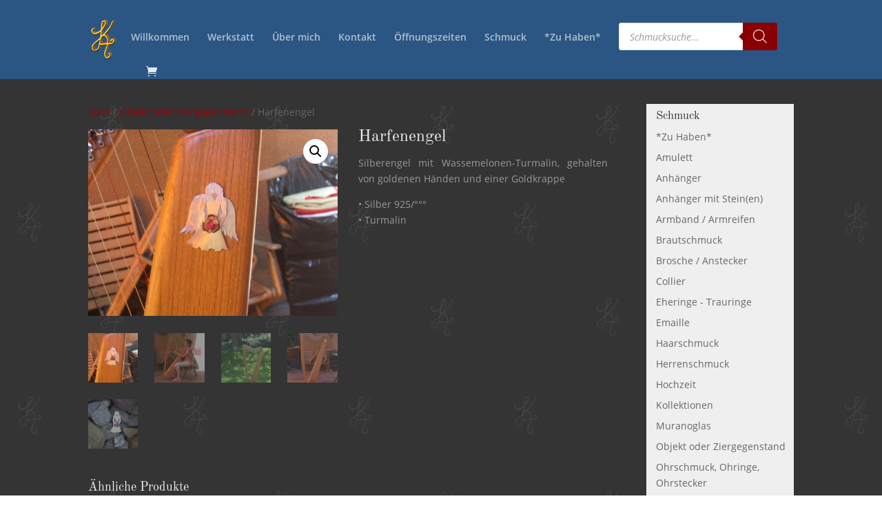

--- FILE ---
content_type: text/css
request_url: https://www.edlemetalle.de/wp-content/plugins/cff-extensions/cff-carousel/css/carousel.css?ver=1.2.3
body_size: 1658
content:
/*
 *  Core Owl Carousel CSS File
 *  v1.3.3
 */

/* clearfix */
.cff_owl-carousel .cff_owl-wrapper:after {
    content: ".";
    display: block;
    clear: both;
    visibility: hidden;
    line-height: 0;
    height: 0;
}
/* display none until init */
.cff_owl-carousel{
    /*display: none;*/
    position: relative;
    width: 100%;
    -ms-touch-action: pan-y;
}
.cff_owl-carousel .cff_owl-wrapper{
    display: none;
    position: relative;
    -webkit-transform: translate3d(0px, 0px, 0px);
}
.cff_owl-carousel .cff_owl-wrapper-outer{
    overflow: hidden;
    position: relative;
    width: 100%;
}
.cff_owl-carousel .cff_owl-wrapper-outer.autoHeight{
    -webkit-transition: height 500ms ease-in-out;
    -moz-transition: height 500ms ease-in-out;
    -ms-transition: height 500ms ease-in-out;
    -o-transition: height 500ms ease-in-out;
    transition: height 500ms ease-in-out;
}
.cff-carousel{
    visibility: hidden; /*Display after init*/
}
.cff_owl-carousel .cff_owl-item{
    float: left;
}
.cff_owl-theme .cff_owl-pagination{
    display: inline-block;
}
.cff_owl-controls .cff_owl-page,
.cff_owl-controls .cff_owl-buttons div,
.cff_carousel_arrows_pag .cff_owl-prev,
.cff_carousel_arrows_pag .cff_owl-next{
    cursor: pointer;
}
.cff_owl-controls {
    -webkit-user-select: none;
    -khtml-user-select: none;
    -moz-user-select: none;
    -ms-user-select: none;
    user-select: none;
    -webkit-tap-highlight-color: rgba(0, 0, 0, 0);
}
/* fix */
.cff_owl-carousel  .cff_owl-wrapper,
.cff_owl-carousel  .cff_owl-item{
    -webkit-backface-visibility: hidden;
    -moz-backface-visibility:    hidden;
    -ms-backface-visibility:     hidden;
    -webkit-transform: translate3d(0,0,0);
    -moz-transform: translate3d(0,0,0);
    -ms-transform: translate3d(0,0,0);
}

/*
*   Owl Carousel Owl Demo Theme
*   v1.3.3
*/
.cff_owl-theme .cff_owl-controls{
    margin-top: 10px;
    text-align: center;
}

/* Styling Next and Prev buttons */
.cff_owl-theme .cff_owl-controls .cff_owl-buttons div,
.cff_carousel_arrows_pag .cff_owl-prev,
.cff_carousel_arrows_pag .cff_owl-next{
    color: #FFF;
    display: inline-block;
    zoom: 1;
    *display: inline;/*IE7 */
    margin: 5px;
    padding: 0;
    
    filter: Alpha(Opacity=25);/*IE7 fix*/
    opacity: 0.25;
}
.cff_carousel_arrows_pag .cff_owl-prev,
.cff_carousel_arrows_pag .cff_owl-next{
    width: 30px;
    height: 30px;
    font-size: 12px;
    -webkit-border-radius: 30px;
    -moz-border-radius: 30px;
    border-radius: 30px;
    background: #000;

    box-shadow: 0 0 1px 0 rgba(255,255,255,0.8);
    -moz-box-shadow: 0 0 1px 0 rgba(255,255,255,0.8);
    -webkit-box-shadow: 0 0 1px 0 rgba(255,255,255,0.8);
}
.cff_carousel_arrows_pag .cff_owl-prev,
.cff_carousel_arrows_pag .cff_owl-next{
    position: relative;
    top: -5px;
}
/* Clickable class fix problem with hover on touch devices */
/* Use it for non-touch hover action */
.cff_owl-theme .cff_owl-controls.clickable .cff_owl-buttons div:hover,
.cff_carousel_arrows_pag .cff_owl-prev:hover,
.cff_carousel_arrows_pag .cff_owl-next:hover{
    filter: Alpha(Opacity=100);/*IE7 fix*/
    opacity: 1;
    text-decoration: none;
}
.cff_carousel_arrows_pag .cff_owl-prev,
.cff_carousel_arrows_pag .cff_owl-next{
    display: inline-block;
}

/* Styling Pagination*/
.cff_owl-theme .cff_owl-controls .cff_owl-page{
    display: inline-block;
    zoom: 1;
    *display: inline;/*IE7 life-saver */
    vertical-align: middle;
}
.cff_owl-theme .cff_owl-controls .cff_owl-page span{
    display: block;
    width: 12px;
    height: 12px;
    margin: 5px 7px;
    filter: Alpha(Opacity=25);/*IE7 fix*/
    opacity: 0.25;
    -webkit-border-radius: 20px;
    -moz-border-radius: 20px;
    border-radius: 20px;
    background: #000;

    box-shadow: 0 0 1px 0 rgba(255,255,255,0.8);
    -moz-box-shadow: 0 0 1px 0 rgba(255,255,255,0.8);
    -webkit-box-shadow: 0 0 1px 0 rgba(255,255,255,0.8);
}
.cff_owl-theme .cff_owl-controls .cff_owl-page.active span,
.cff_owl-theme .cff_owl-controls.clickable .cff_owl-page:hover span{
    filter: Alpha(Opacity=100);/*IE7 fix*/
    opacity: 0.5;
}


/* If PaginationNumbers is true */
.cff_owl-theme .cff_owl-controls .cff_owl-page span.cff_owl-numbers{
    height: auto;
    width: auto;
    color: #FFF;
    padding: 2px 10px;
    font-size: 12px;
    -webkit-border-radius: 30px;
    -moz-border-radius: 30px;
    border-radius: 30px;
}
.cff_owl-theme .cff_owl-buttons > div.onhover {
    position: absolute;
    top: 0;
    bottom: 0;
    width: 40px;
    padding: 0;
    background: rgba(0,0,0,0);
}
.cff_owl-theme .cff_owl-prev.onhover {
    left: 0;
}
.cff_owl-theme .cff_owl-next.onhover {
    right: 0;
}
.cff_owl-theme .cff_owl-buttons > div.onhover i {
    position: absolute;
    width: 30px;
    height: 30px;
    top: 50%;
    background: #000;
    color: #fff;
    margin: -15px 0 5px 0;
    padding: 0;
    font-size: 12px;
    -webkit-border-radius: 30px;
    -moz-border-radius: 30px;
    border-radius: 30px;
    filter: Alpha(Opacity=50);
    opacity: 0.5;
    
    box-shadow: 0 0 1px 0 rgba(255,255,255,0.8);
    -moz-box-shadow: 0 0 1px 0 rgba(255,255,255,0.8);
    -webkit-box-shadow: 0 0 1px 0 rgba(255,255,255,0.8);
}
.cff_owl-theme .cff_owl-buttons > div.onhover i:hover {
    opacity: 1;
}
.cff_owl-theme .cff_owl-buttons .fa:before,
.cff_carousel_arrows_pag .cff_owl-prev .fa:before,
.cff_carousel_arrows_pag .cff_owl-next .fa:before {
    position: absolute;
    top: 50%;
    left: 50%;
    margin: -5px 0 0 -5px;
}
.cff_owl-theme .cff_owl-next .fa:before {
    margin: -5px 0 0 -3px;
}
.cff_owl-theme .cff_owl-prev.onhover i {
    left: 10px;
    padding-right: 3px;
}
.cff_owl-theme .cff_owl-next.onhover i {
    right: 10px;
    padding-left: 1px;
}
.cff_owl-theme .cff-comment-attachment,
.cff_owl-theme .cff-comment-replies-box {
    max-width: 100%;
}
.cff-carousel .cff_owl-item > div {
    width: 100% !important;
}
.cff-carousel .cff-post-links {
    max-width: 100%;
}
.cff-carousel .cff-item{
    box-sizing: border-box;
}
.cff-carousel .cff_carousel-more{
    display: block;
    position: relative;
    clear: both;
    width: 100%;
    background: none;
    color: #333;
    text-align: center;
    padding: 0;
    height: 20px;
    border: none;
    border-radius: 0;
    border-top: 1px solid rgba(0,0,0,0.5);
    margin-top: 0;

    background: #000;
    filter: Alpha(Opacity=25);
    opacity: 0.25;
    color: #fff;
    padding: 0;
    border: none;
    margin-top: 0;
    height: auto;
}
.cff-carousel .cff_carousel-more:hover,
.cff-carousel .cff_carousel-more:focus{
    filter: Alpha(Opacity=50);
    opacity: 0.5;
}
.cff-carousel .cff_carousel-more .fa-caret-down {
    font-size: 50px;
    line-height: 1;
    padding: 0;
    position: relative;
    top: -19px;
}

/* Remove bottom margin from grid items when in carousel */
#cff.cff-carousel .cff-album-item{
    margin-bottom: 0;
}

/* If it's a box post style then add some spacing */
#cff.cff-carousel .cff-space .cff-item{
    padding: 10px !important;
}
#cff.cff-carousel .cff-space{
    padding: 0 10px !important;
    -webkit-box-sizing: border-box;
    -moz-box-sizing: border-box;
    box-sizing: border-box;  
}
#cff.cff-carousel .cff_carousel_arrows_pag .cff_owl-buttons{
    display: inline-block;
}
#cff.cff-carousel .cff_carousel_arrows_pag .cff-left .cff_owl-next,
#cff.cff-carousel .cff_carousel_arrows_pag .cff_owl-prev{
    display: none;
}
#cff.cff-carousel .cff_carousel_arrows_pag .cff-left .cff_owl-prev{
    display: block;
}

--- FILE ---
content_type: text/css
request_url: https://www.edlemetalle.de/wp-content/plugins/dse-divi-section-enhancer-premium/dse-functions/styles/depro_styles__premium_only.css?ver=34
body_size: 449
content:
/*========================== CONNECT THREE =============================*/

.dse_connect_three_innerwrapper {
  position: absolute;
  top: 0;
  left: 0;
  width: 100%;

}

/*============PRO PARTICLES BACKGROUND ===============*/


.divi_se_proparticles canvas.particles-js-canvas-el, .divi_se_proparticles_parent canvas.particles-js-canvas-el{
    position: absolute;
    top: 0;
    left: 0;
}



/*TILTED PAGE*/
/******************************/

.divi_se_tiltedRows, .divi_se_tiltedRows_parent {
  overflow: hidden;
}


/*=================== waterpipe background =====================*/
/*****************************************************************/
.divi_se_waterpipeBg, .divi_se_waterpipeBg_parent {
    position: relative;
    overflow-y: hidden;
}

.divi_se_waterpipeBg canvas, .divi_se_waterpipeBg_parent canvas{
    position: absolute;
    left: 0;
    top: 0;
    height: 100%;
    width: 100%;
}

/*======================= geometry angle background ========================*/
/*************************************************************************/
.divi_se_geometryangle_bg, .divi_se_geometryangle_bg_parent {
    position: sticky !important;
    overflow: hidden;
}

/*=================== warp background =====================*/
/*****************************************************************/
.divi_se_starswarp_bg, .divi_se_starswarp_bg_parent {
    position: relative;
    overflow: hidden;
}

.divi_se_starswarp_bg canvas, .divi_se_starswarp_bg_parent canvas{
    position: absolute;
    left: 0;
    top: 0;
    height: 100%;
    width: 100%;
}

/*=================== sparkles =====================*/
/*****************************************************************/
.divi_se_sparkles, .divi_se_sparkles_parent{
    position: relative;
    overflow: hidden;
}


--- FILE ---
content_type: text/css
request_url: https://www.edlemetalle.de/wp-content/themes/edlemetalle/style.css?ver=4.27.5
body_size: 204
content:
/*
Theme Name:     edlemetalle
Description:    
Author:         angusmedia
Template:       Divi

(optional values you can add: Theme URI, Author URI, Version, License, License URI, Tags, Text Domain)
*/
/*##########
#footer-bottom{background:url(/design/footer.jpg);}*/


--- FILE ---
content_type: text/css
request_url: https://www.edlemetalle.de/wp-content/plugins/booking/css/time_picker_skins/blue.css?ver=10.14.12
body_size: 431
content:
/* ------------------------------------------------------------------------------------------------------------------ */
/*   C h i l d     T i m e     P i c k e r     T h e m e     of     "../css/time_picker_skins/light__24_8.css"        */
/* ------------------------------------------------------------------------------------------------------------------ */
/* -  B L U E  -     C o l o r     S c h e m e                                                                        */
/* ------------------------------------------------------------------------------------------------------------------ */
@import url("light__24_8.css");
/* For best compatibility, please change parameters only in :root { ... } section */
:root {
	--wpbc_timepicker-font-size: 15px;

	--wpbc_timepicker-bg-color: #f9fdff;
	--wpbc_timepicker-text-color: #59d;
	--wpbc_timepicker-border-color: var(--wpbc_timepicker-text-color);
	--wpbc_timepicker-bg-color-opacity: 10%;

	--wpbc_timepicker-hover-bg-color: #f9fbfc;
	--wpbc_timepicker-hover-text-color: #819cb6;
	--wpbc_timepicker-hover-border-color: var(--wpbc_timepicker-hover-text-color);
	--wpbc_timepicker-hover-bg-color-opacity: 10%;

	--wpbc_timepicker-selected-bg-color: #59d;
	--wpbc_timepicker-selected-text-color: #fff;
	--wpbc_timepicker-selected-border-color: var(--wpbc_timepicker-selected-bg-color);
	--wpbc_timepicker-selected-bg-color-opacity: 100%;

	--wpbc_timepicker-border-width: 2px;
	--wpbc_timepicker-border-radius: 5px;
	--wpbc_timepicker-padding: 0.25em 1em;
	--wpbc_timepicker-margin:  0.1em 0;
}

--- FILE ---
content_type: text/css
request_url: https://www.edlemetalle.de/wp-content/et-cache/global/et-divi-customizer-global.min.css?ver=1764942087
body_size: 2459
content:
body,.et_pb_column_1_2 .et_quote_content blockquote cite,.et_pb_column_1_2 .et_link_content a.et_link_main_url,.et_pb_column_1_3 .et_quote_content blockquote cite,.et_pb_column_3_8 .et_quote_content blockquote cite,.et_pb_column_1_4 .et_quote_content blockquote cite,.et_pb_blog_grid .et_quote_content blockquote cite,.et_pb_column_1_3 .et_link_content a.et_link_main_url,.et_pb_column_3_8 .et_link_content a.et_link_main_url,.et_pb_column_1_4 .et_link_content a.et_link_main_url,.et_pb_blog_grid .et_link_content a.et_link_main_url,body .et_pb_bg_layout_light .et_pb_post p,body .et_pb_bg_layout_dark .et_pb_post p{font-size:14px}.et_pb_slide_content,.et_pb_best_value{font-size:15px}.woocommerce #respond input#submit,.woocommerce-page #respond input#submit,.woocommerce #content input.button,.woocommerce-page #content input.button,.woocommerce-message,.woocommerce-error,.woocommerce-info{background:#ffbb00!important}#et_search_icon:hover,.mobile_menu_bar:before,.mobile_menu_bar:after,.et_toggle_slide_menu:after,.et-social-icon a:hover,.et_pb_sum,.et_pb_pricing li a,.et_pb_pricing_table_button,.et_overlay:before,.entry-summary p.price ins,.woocommerce div.product span.price,.woocommerce-page div.product span.price,.woocommerce #content div.product span.price,.woocommerce-page #content div.product span.price,.woocommerce div.product p.price,.woocommerce-page div.product p.price,.woocommerce #content div.product p.price,.woocommerce-page #content div.product p.price,.et_pb_member_social_links a:hover,.woocommerce .star-rating span:before,.woocommerce-page .star-rating span:before,.et_pb_widget li a:hover,.et_pb_filterable_portfolio .et_pb_portfolio_filters li a.active,.et_pb_filterable_portfolio .et_pb_portofolio_pagination ul li a.active,.et_pb_gallery .et_pb_gallery_pagination ul li a.active,.wp-pagenavi span.current,.wp-pagenavi a:hover,.nav-single a,.tagged_as a,.posted_in a{color:#ffbb00}.et_pb_contact_submit,.et_password_protected_form .et_submit_button,.et_pb_bg_layout_light .et_pb_newsletter_button,.comment-reply-link,.form-submit .et_pb_button,.et_pb_bg_layout_light .et_pb_promo_button,.et_pb_bg_layout_light .et_pb_more_button,.woocommerce a.button.alt,.woocommerce-page a.button.alt,.woocommerce button.button.alt,.woocommerce button.button.alt.disabled,.woocommerce-page button.button.alt,.woocommerce-page button.button.alt.disabled,.woocommerce input.button.alt,.woocommerce-page input.button.alt,.woocommerce #respond input#submit.alt,.woocommerce-page #respond input#submit.alt,.woocommerce #content input.button.alt,.woocommerce-page #content input.button.alt,.woocommerce a.button,.woocommerce-page a.button,.woocommerce button.button,.woocommerce-page button.button,.woocommerce input.button,.woocommerce-page input.button,.et_pb_contact p input[type="checkbox"]:checked+label i:before,.et_pb_bg_layout_light.et_pb_module.et_pb_button{color:#ffbb00}.footer-widget h4{color:#ffbb00}.et-search-form,.nav li ul,.et_mobile_menu,.footer-widget li:before,.et_pb_pricing li:before,blockquote{border-color:#ffbb00}.et_pb_counter_amount,.et_pb_featured_table .et_pb_pricing_heading,.et_quote_content,.et_link_content,.et_audio_content,.et_pb_post_slider.et_pb_bg_layout_dark,.et_slide_in_menu_container,.et_pb_contact p input[type="radio"]:checked+label i:before{background-color:#ffbb00}a{color:#990000}#main-header,#main-header .nav li ul,.et-search-form,#main-header .et_mobile_menu{background-color:#2b5683}#main-header .nav li ul{background-color:#990000}.nav li ul{border-color:#dd0000}.et_secondary_nav_enabled #page-container #top-header{background-color:#990000!important}#et-secondary-nav li ul{background-color:#990000}.et_header_style_centered .mobile_nav .select_page,.et_header_style_split .mobile_nav .select_page,.et_nav_text_color_light #top-menu>li>a,.et_nav_text_color_dark #top-menu>li>a,#top-menu a,.et_mobile_menu li a,.et_nav_text_color_light .et_mobile_menu li a,.et_nav_text_color_dark .et_mobile_menu li a,#et_search_icon:before,.et_search_form_container input,span.et_close_search_field:after,#et-top-navigation .et-cart-info{color:rgba(255,255,255,0.63)}.et_search_form_container input::-moz-placeholder{color:rgba(255,255,255,0.63)}.et_search_form_container input::-webkit-input-placeholder{color:rgba(255,255,255,0.63)}.et_search_form_container input:-ms-input-placeholder{color:rgba(255,255,255,0.63)}#top-menu li.current-menu-ancestor>a,#top-menu li.current-menu-item>a,#top-menu li.current_page_item>a{color:#ffffff}#main-footer .footer-widget h4,#main-footer .widget_block h1,#main-footer .widget_block h2,#main-footer .widget_block h3,#main-footer .widget_block h4,#main-footer .widget_block h5,#main-footer .widget_block h6{color:#ffbb00}.footer-widget li:before{border-color:#ffbb00}#footer-bottom{background-color:#2b5683}#footer-info,#footer-info a{color:#bbbbbb}@media only screen and (min-width:981px){.et_fixed_nav #page-container .et-fixed-header#top-header{background-color:#990000!important}.et_fixed_nav #page-container .et-fixed-header#top-header #et-secondary-nav li ul{background-color:#990000}.et-fixed-header#main-header,.et-fixed-header#main-header .nav li ul,.et-fixed-header .et-search-form{background-color:#990000}.et-fixed-header #top-menu a,.et-fixed-header #et_search_icon:before,.et-fixed-header #et_top_search .et-search-form input,.et-fixed-header .et_search_form_container input,.et-fixed-header .et_close_search_field:after,.et-fixed-header #et-top-navigation .et-cart-info{color:rgba(255,255,255,0.63)!important}.et-fixed-header .et_search_form_container input::-moz-placeholder{color:rgba(255,255,255,0.63)!important}.et-fixed-header .et_search_form_container input::-webkit-input-placeholder{color:rgba(255,255,255,0.63)!important}.et-fixed-header .et_search_form_container input:-ms-input-placeholder{color:rgba(255,255,255,0.63)!important}.et-fixed-header #top-menu li.current-menu-ancestor>a,.et-fixed-header #top-menu li.current-menu-item>a,.et-fixed-header #top-menu li.current_page_item>a{color:#ffffff!important}}@media only screen and (min-width:1350px){.et_pb_row{padding:27px 0}.et_pb_section{padding:54px 0}.single.et_pb_pagebuilder_layout.et_full_width_page .et_post_meta_wrapper{padding-top:81px}.et_pb_fullwidth_section{padding:0}}h,multi-step-form>h{overflow-wrap:normal;font-family:'Old Standard TT','serif'!important}p{text-align:justify}left-area ul,.woocommerce-product-details__short-description ul,footer ul{list-style-image:url("/design/diamant.png")}h6{font-family:sans-serif;text-align:justify;color:#888}h1,h2,h3,h4,h5,h6{word-wrap:normal!important}.et_pb_text{word-wrap:normal!important}.infosvonkathrin{padding-right:5px;padding-left:0px}.single #sidebar,#sidebar{background:#efefef;padding-top:10px;padding-right:10px;padding-left:10px;padding-bottom:0}.container:before{background-color:transparent!important}.et_pb_widget_area_right{border-left:0!important}.et_pb_widget_area_left{border-right:0!important}#main-content{background:url(/wp-content/uploads/2016/07/back.jpg);background-attachment:fixed}.woocommerce-Tabs-panel{background:#efefef}.product_title{color:#efefef}.product .related h2{color:#efefef;font-size:1.3em!important}.woocommerce-loop-product__title{color:#efefef;font-size:1.2em!important}.woocommerce-products-header__title{color:#efefef}.woocommerce-Price-amount,.woocommerce-price-suffix{color:#bbb}.woocommerce-product-details__short-description{color:#999}.shop_table thead{background:#990000;color:#efefef!important}.product-name,.product-price,.product-quantity,.product-subtotal,.cart-subtotal th,.woocommerce-shipping-totals th,.order-total th,.product-total th,.product-total,#customer_details label,.woocommerce-shipping-methods{color:#efefef!important}h1 .product_title,.entry-title{font-size:1.7em}.woocommerce-products-header .page-title{font-size:1.6em}.woocommerce-loop-category__title{color:#efefef!important;font-size:1.2em!important}.term-description,.main_title,.entry-title,.woocommerce-billing-fields h3,.woocommerce-form__label,.order_comments{color:#efefef!important}.product_meta{display:none}.woocommerce-tabs h2{display:none}.woocommerce-tabs{display:none}mark{background-color:transparent;color:#990000}.woocommerce ul.products li.product a img,.woocommerce-page ul.products li.product a img,.woocommerce ul.products li.product a img{border-radius:10px 10px 10px 10px;-moz-border-radius:10px 10px 10px 10px;-webkit-border-radius:10px 10px 10px 10px;border:0px solid #000000}.et_shop_image,.et_overlay{border-radius:10px 10px 10px 10px;-moz-border-radius:10px 10px 10px 10px;-webkit-border-radius:10px 10px 10px 10px;border:0px solid #000000}.woocommerce a.button.alt:hover,.woocommerce-page a.button.alt:hover,.woocommerce button.button.alt:hover,.woocommerce-page button.button.alt:hover,.woocommerce input.button.alt:hover,.woocommerce-page input.button.alt:hover,.woocommerce #respond input#submit.alt:hover,.woocommerce-page #respond input#submit.alt:hover,.woocommerce #content input.button.alt:hover,.woocommerce-page #content input.button.alt:hover,.woocommerce a.button:hover,.woocommerce-page a.button:hover,.woocommerce button.button:hover,.woocommerce-page button.button:hover,.woocommerce input.button:hover,.woocommerce-page input.button:hover,.woocommerce #respond input#submit:hover,.woocommerce-page #respond input#submit:hover,.woocommerce #content input.button:hover,.woocommerce-page #content input.button:hover{color:#900;background:#fb0;font-size:1.1em;border-radius:10px 10px 10px 10px;-moz-border-radius:10px 10px 10px 10px;-webkit-border-radius:10px 10px 10px 10px;border:0px solid #000000}body .et_pb_button:hover{color:#900;background:#fb0;border-radius:10px 10px 10px 10px;-moz-border-radius:10px 10px 10px 10px;-webkit-border-radius:10px 10px 10px 10px;border:0px solid #000000}.woocommerce a.button.alt,.woocommerce-page a.button.alt,.woocommerce button.button.alt,.woocommerce-page button.button.alt,.woocommerce input.button.alt,.woocommerce-page input.button.alt,.woocommerce #respond input#submit.alt,.woocommerce-page #respond input#submit.alt,.woocommerce #content input.button.alt,.woocommerce-page #content input.button.alt,.woocommerce a.button,.woocommerce-page a.button,.woocommerce button.button,.woocommerce-page button.button,.woocommerce input.button,.woocommerce-page input.button,.woocommerce #respond input#submit,.woocommerce-page #respond input#submit,.woocommerce #content input.button,.woocommerce-page #content input.button{color:#900;background:#fb0;font-size:1.1em;border-radius:10px 10px 10px 10px;-moz-border-radius:10px 10px 10px 10px;-webkit-border-radius:10px 10px 10px 10px;border:0px solid #000000}.woocommerce-terms-and-conditions-checkbox-text{color:#333}#sidebar{padding-left:1em!important;padding-bottom:1em!important}@media (min-width:500px){.et_full_width_page.woocommerce-page ul.products li.product:nth-child(4n+1){clear:none}}h,multi-step-form h,fw-container h,fw-current h{overflow-wrap:normal;font-family:'Old Standard TT','serif'!important}h1{font-size:2.2em;font-family:'Old Standard TT','serif'!important}h2{font-size:2em;font-family:'Old Standard TT','serif'}h3{font-size:1.6em;font-family:'Old Standard TT','serif'}h4{font-size:1.2em;font-family:'Old Standard TT','serif'}h5{font-size:0.5em}h6{font-size:1em}.cff-post-text::first-line{font-weight:bold;font-size:1.3em}

--- FILE ---
content_type: text/css
request_url: https://www.edlemetalle.de/wp-content/uploads/gfonts_local/gfonts_local.css?ver=d6aa580c115d0ae5b04f122297f2eff9
body_size: 1245
content:
@font-face { font-family: "Lato";font-style: normal;font-weight: 400;font-display: swap;
						src: url("https://www.edlemetalle.de/wp-content/uploads/gfonts_local/Lato/Lato_100.eot"); /* IE9 Compat Modes */
						src: url("https://www.edlemetalle.de/wp-content/uploads/gfonts_local/Lato/Lato_100.eot?#iefix") format("embedded-opentype"), /* IE6-IE8 */
							 url("https://www.edlemetalle.de/wp-content/uploads/gfonts_local/Lato/Lato_100.woff2") format("woff2"), /* Super Modern Browsers */
							 url("https://www.edlemetalle.de/wp-content/uploads/gfonts_local/Lato/Lato_100.woff") format("woff"), /* Pretty Modern Browsers */
							 url("https://www.edlemetalle.de/wp-content/uploads/gfonts_local/Lato/Lato_100.ttf")  format("truetype"), /* Safari, Android, iOS */
						 url("https://www.edlemetalle.de/wp-content/uploads/gfonts_local/Lato/Lato_100.svg#svgFontName") format("svg"); /* Legacy iOS */ }
@font-face { font-family: "Lato";font-style: italic;font-weight: 400;font-display: swap;
						src: url("https://www.edlemetalle.de/wp-content/uploads/gfonts_local/Lato/Lato_100italic.eot"); /* IE9 Compat Modes */
						src: url("https://www.edlemetalle.de/wp-content/uploads/gfonts_local/Lato/Lato_100italic.eot?#iefix") format("embedded-opentype"), /* IE6-IE8 */
							 url("https://www.edlemetalle.de/wp-content/uploads/gfonts_local/Lato/Lato_100italic.woff2") format("woff2"), /* Super Modern Browsers */
							 url("https://www.edlemetalle.de/wp-content/uploads/gfonts_local/Lato/Lato_100italic.woff") format("woff"), /* Pretty Modern Browsers */
							 url("https://www.edlemetalle.de/wp-content/uploads/gfonts_local/Lato/Lato_100italic.ttf")  format("truetype"), /* Safari, Android, iOS */
						 url("https://www.edlemetalle.de/wp-content/uploads/gfonts_local/Lato/Lato_100italic.svg#svgFontName") format("svg"); /* Legacy iOS */ }
@font-face { font-family: "Lato";font-style: normal;font-weight: 300;font-display: swap;
						src: url("https://www.edlemetalle.de/wp-content/uploads/gfonts_local/Lato/Lato_300.eot"); /* IE9 Compat Modes */
						src: url("https://www.edlemetalle.de/wp-content/uploads/gfonts_local/Lato/Lato_300.eot?#iefix") format("embedded-opentype"), /* IE6-IE8 */
							 url("https://www.edlemetalle.de/wp-content/uploads/gfonts_local/Lato/Lato_300.woff2") format("woff2"), /* Super Modern Browsers */
							 url("https://www.edlemetalle.de/wp-content/uploads/gfonts_local/Lato/Lato_300.woff") format("woff"), /* Pretty Modern Browsers */
							 url("https://www.edlemetalle.de/wp-content/uploads/gfonts_local/Lato/Lato_300.ttf")  format("truetype"), /* Safari, Android, iOS */
						 url("https://www.edlemetalle.de/wp-content/uploads/gfonts_local/Lato/Lato_300.svg#svgFontName") format("svg"); /* Legacy iOS */ }
@font-face { font-family: "Lato";font-style: italic;font-weight: 300;font-display: swap;
						src: url("https://www.edlemetalle.de/wp-content/uploads/gfonts_local/Lato/Lato_300italic.eot"); /* IE9 Compat Modes */
						src: url("https://www.edlemetalle.de/wp-content/uploads/gfonts_local/Lato/Lato_300italic.eot?#iefix") format("embedded-opentype"), /* IE6-IE8 */
							 url("https://www.edlemetalle.de/wp-content/uploads/gfonts_local/Lato/Lato_300italic.woff2") format("woff2"), /* Super Modern Browsers */
							 url("https://www.edlemetalle.de/wp-content/uploads/gfonts_local/Lato/Lato_300italic.woff") format("woff"), /* Pretty Modern Browsers */
							 url("https://www.edlemetalle.de/wp-content/uploads/gfonts_local/Lato/Lato_300italic.ttf")  format("truetype"), /* Safari, Android, iOS */
						 url("https://www.edlemetalle.de/wp-content/uploads/gfonts_local/Lato/Lato_300italic.svg#svgFontName") format("svg"); /* Legacy iOS */ }
@font-face { font-family: "Lato";font-style: normal;font-weight: 700;font-display: swap;
						src: url("https://www.edlemetalle.de/wp-content/uploads/gfonts_local/Lato/Lato_700.eot"); /* IE9 Compat Modes */
						src: url("https://www.edlemetalle.de/wp-content/uploads/gfonts_local/Lato/Lato_700.eot?#iefix") format("embedded-opentype"), /* IE6-IE8 */
							 url("https://www.edlemetalle.de/wp-content/uploads/gfonts_local/Lato/Lato_700.woff2") format("woff2"), /* Super Modern Browsers */
							 url("https://www.edlemetalle.de/wp-content/uploads/gfonts_local/Lato/Lato_700.woff") format("woff"), /* Pretty Modern Browsers */
							 url("https://www.edlemetalle.de/wp-content/uploads/gfonts_local/Lato/Lato_700.ttf")  format("truetype"), /* Safari, Android, iOS */
						 url("https://www.edlemetalle.de/wp-content/uploads/gfonts_local/Lato/Lato_700.svg#svgFontName") format("svg"); /* Legacy iOS */ }
@font-face { font-family: "Lato";font-style: italic;font-weight: 700;font-display: swap;
						src: url("https://www.edlemetalle.de/wp-content/uploads/gfonts_local/Lato/Lato_700italic.eot"); /* IE9 Compat Modes */
						src: url("https://www.edlemetalle.de/wp-content/uploads/gfonts_local/Lato/Lato_700italic.eot?#iefix") format("embedded-opentype"), /* IE6-IE8 */
							 url("https://www.edlemetalle.de/wp-content/uploads/gfonts_local/Lato/Lato_700italic.woff2") format("woff2"), /* Super Modern Browsers */
							 url("https://www.edlemetalle.de/wp-content/uploads/gfonts_local/Lato/Lato_700italic.woff") format("woff"), /* Pretty Modern Browsers */
							 url("https://www.edlemetalle.de/wp-content/uploads/gfonts_local/Lato/Lato_700italic.ttf")  format("truetype"), /* Safari, Android, iOS */
						 url("https://www.edlemetalle.de/wp-content/uploads/gfonts_local/Lato/Lato_700italic.svg#svgFontName") format("svg"); /* Legacy iOS */ }
@font-face { font-family: "Lato";font-style: normal;font-weight: 900;font-display: swap;
						src: url("https://www.edlemetalle.de/wp-content/uploads/gfonts_local/Lato/Lato_900.eot"); /* IE9 Compat Modes */
						src: url("https://www.edlemetalle.de/wp-content/uploads/gfonts_local/Lato/Lato_900.eot?#iefix") format("embedded-opentype"), /* IE6-IE8 */
							 url("https://www.edlemetalle.de/wp-content/uploads/gfonts_local/Lato/Lato_900.woff2") format("woff2"), /* Super Modern Browsers */
							 url("https://www.edlemetalle.de/wp-content/uploads/gfonts_local/Lato/Lato_900.woff") format("woff"), /* Pretty Modern Browsers */
							 url("https://www.edlemetalle.de/wp-content/uploads/gfonts_local/Lato/Lato_900.ttf")  format("truetype"), /* Safari, Android, iOS */
						 url("https://www.edlemetalle.de/wp-content/uploads/gfonts_local/Lato/Lato_900.svg#svgFontName") format("svg"); /* Legacy iOS */ }
@font-face { font-family: "Lato";font-style: italic;font-weight: 900;font-display: swap;
						src: url("https://www.edlemetalle.de/wp-content/uploads/gfonts_local/Lato/Lato_900italic.eot"); /* IE9 Compat Modes */
						src: url("https://www.edlemetalle.de/wp-content/uploads/gfonts_local/Lato/Lato_900italic.eot?#iefix") format("embedded-opentype"), /* IE6-IE8 */
							 url("https://www.edlemetalle.de/wp-content/uploads/gfonts_local/Lato/Lato_900italic.woff2") format("woff2"), /* Super Modern Browsers */
							 url("https://www.edlemetalle.de/wp-content/uploads/gfonts_local/Lato/Lato_900italic.woff") format("woff"), /* Pretty Modern Browsers */
							 url("https://www.edlemetalle.de/wp-content/uploads/gfonts_local/Lato/Lato_900italic.ttf")  format("truetype"), /* Safari, Android, iOS */
						 url("https://www.edlemetalle.de/wp-content/uploads/gfonts_local/Lato/Lato_900italic.svg#svgFontName") format("svg"); /* Legacy iOS */ }
@font-face { font-family: "Lato";font-style: italic;font-weight: 400;font-display: swap;
						src: url("https://www.edlemetalle.de/wp-content/uploads/gfonts_local/Lato/Lato_italic.eot"); /* IE9 Compat Modes */
						src: url("https://www.edlemetalle.de/wp-content/uploads/gfonts_local/Lato/Lato_italic.eot?#iefix") format("embedded-opentype"), /* IE6-IE8 */
							 url("https://www.edlemetalle.de/wp-content/uploads/gfonts_local/Lato/Lato_italic.woff2") format("woff2"), /* Super Modern Browsers */
							 url("https://www.edlemetalle.de/wp-content/uploads/gfonts_local/Lato/Lato_italic.woff") format("woff"), /* Pretty Modern Browsers */
							 url("https://www.edlemetalle.de/wp-content/uploads/gfonts_local/Lato/Lato_italic.ttf")  format("truetype"), /* Safari, Android, iOS */
						 url("https://www.edlemetalle.de/wp-content/uploads/gfonts_local/Lato/Lato_italic.svg#svgFontName") format("svg"); /* Legacy iOS */ }
@font-face { font-family: "Lato";font-style: regular;font-weight: 400;font-display: swap;
						src: url("https://www.edlemetalle.de/wp-content/uploads/gfonts_local/Lato/Lato_regular.eot"); /* IE9 Compat Modes */
						src: url("https://www.edlemetalle.de/wp-content/uploads/gfonts_local/Lato/Lato_regular.eot?#iefix") format("embedded-opentype"), /* IE6-IE8 */
							 url("https://www.edlemetalle.de/wp-content/uploads/gfonts_local/Lato/Lato_regular.woff2") format("woff2"), /* Super Modern Browsers */
							 url("https://www.edlemetalle.de/wp-content/uploads/gfonts_local/Lato/Lato_regular.woff") format("woff"), /* Pretty Modern Browsers */
							 url("https://www.edlemetalle.de/wp-content/uploads/gfonts_local/Lato/Lato_regular.ttf")  format("truetype"), /* Safari, Android, iOS */
						 url("https://www.edlemetalle.de/wp-content/uploads/gfonts_local/Lato/Lato_regular.svg#svgFontName") format("svg"); /* Legacy iOS */ }
@font-face { font-family: "Old Standard TT";font-style: normal;font-weight: 700;font-display: swap;
						src: url("https://www.edlemetalle.de/wp-content/uploads/gfonts_local/Old_Standard_TT/Old_Standard_TT_700.eot"); /* IE9 Compat Modes */
						src: url("https://www.edlemetalle.de/wp-content/uploads/gfonts_local/Old_Standard_TT/Old_Standard_TT_700.eot?#iefix") format("embedded-opentype"), /* IE6-IE8 */
							 url("https://www.edlemetalle.de/wp-content/uploads/gfonts_local/Old_Standard_TT/Old_Standard_TT_700.woff2") format("woff2"), /* Super Modern Browsers */
							 url("https://www.edlemetalle.de/wp-content/uploads/gfonts_local/Old_Standard_TT/Old_Standard_TT_700.woff") format("woff"), /* Pretty Modern Browsers */
							 url("https://www.edlemetalle.de/wp-content/uploads/gfonts_local/Old_Standard_TT/Old_Standard_TT_700.ttf")  format("truetype"), /* Safari, Android, iOS */
						 url("https://www.edlemetalle.de/wp-content/uploads/gfonts_local/Old_Standard_TT/Old_Standard_TT_700.svg#svgFontName") format("svg"); /* Legacy iOS */ }
@font-face { font-family: "Old Standard TT";font-style: italic;font-weight: 400;font-display: swap;
						src: url("https://www.edlemetalle.de/wp-content/uploads/gfonts_local/Old_Standard_TT/Old_Standard_TT_italic.eot"); /* IE9 Compat Modes */
						src: url("https://www.edlemetalle.de/wp-content/uploads/gfonts_local/Old_Standard_TT/Old_Standard_TT_italic.eot?#iefix") format("embedded-opentype"), /* IE6-IE8 */
							 url("https://www.edlemetalle.de/wp-content/uploads/gfonts_local/Old_Standard_TT/Old_Standard_TT_italic.woff2") format("woff2"), /* Super Modern Browsers */
							 url("https://www.edlemetalle.de/wp-content/uploads/gfonts_local/Old_Standard_TT/Old_Standard_TT_italic.woff") format("woff"), /* Pretty Modern Browsers */
							 url("https://www.edlemetalle.de/wp-content/uploads/gfonts_local/Old_Standard_TT/Old_Standard_TT_italic.ttf")  format("truetype"), /* Safari, Android, iOS */
						 url("https://www.edlemetalle.de/wp-content/uploads/gfonts_local/Old_Standard_TT/Old_Standard_TT_italic.svg#svgFontName") format("svg"); /* Legacy iOS */ }
@font-face { font-family: "Old Standard TT";font-style: regular;font-weight: 400;font-display: swap;
						src: url("https://www.edlemetalle.de/wp-content/uploads/gfonts_local/Old_Standard_TT/Old_Standard_TT_regular.eot"); /* IE9 Compat Modes */
						src: url("https://www.edlemetalle.de/wp-content/uploads/gfonts_local/Old_Standard_TT/Old_Standard_TT_regular.eot?#iefix") format("embedded-opentype"), /* IE6-IE8 */
							 url("https://www.edlemetalle.de/wp-content/uploads/gfonts_local/Old_Standard_TT/Old_Standard_TT_regular.woff2") format("woff2"), /* Super Modern Browsers */
							 url("https://www.edlemetalle.de/wp-content/uploads/gfonts_local/Old_Standard_TT/Old_Standard_TT_regular.woff") format("woff"), /* Pretty Modern Browsers */
							 url("https://www.edlemetalle.de/wp-content/uploads/gfonts_local/Old_Standard_TT/Old_Standard_TT_regular.ttf")  format("truetype"), /* Safari, Android, iOS */
						 url("https://www.edlemetalle.de/wp-content/uploads/gfonts_local/Old_Standard_TT/Old_Standard_TT_regular.svg#svgFontName") format("svg"); /* Legacy iOS */ }
@font-face { font-family: "Open Sans";font-style: normal;font-weight: 300;font-display: swap;
						src: url("https://www.edlemetalle.de/wp-content/uploads/gfonts_local/Open_Sans/Open_Sans_300.eot"); /* IE9 Compat Modes */
						src: url("https://www.edlemetalle.de/wp-content/uploads/gfonts_local/Open_Sans/Open_Sans_300.eot?#iefix") format("embedded-opentype"), /* IE6-IE8 */
							 url("https://www.edlemetalle.de/wp-content/uploads/gfonts_local/Open_Sans/Open_Sans_300.woff2") format("woff2"), /* Super Modern Browsers */
							 url("https://www.edlemetalle.de/wp-content/uploads/gfonts_local/Open_Sans/Open_Sans_300.woff") format("woff"), /* Pretty Modern Browsers */
							 url("https://www.edlemetalle.de/wp-content/uploads/gfonts_local/Open_Sans/Open_Sans_300.ttf")  format("truetype"), /* Safari, Android, iOS */
						 url("https://www.edlemetalle.de/wp-content/uploads/gfonts_local/Open_Sans/Open_Sans_300.svg#svgFontName") format("svg"); /* Legacy iOS */ }
@font-face { font-family: "Open Sans";font-style: italic;font-weight: 300;font-display: swap;
						src: url("https://www.edlemetalle.de/wp-content/uploads/gfonts_local/Open_Sans/Open_Sans_300italic.eot"); /* IE9 Compat Modes */
						src: url("https://www.edlemetalle.de/wp-content/uploads/gfonts_local/Open_Sans/Open_Sans_300italic.eot?#iefix") format("embedded-opentype"), /* IE6-IE8 */
							 url("https://www.edlemetalle.de/wp-content/uploads/gfonts_local/Open_Sans/Open_Sans_300italic.woff2") format("woff2"), /* Super Modern Browsers */
							 url("https://www.edlemetalle.de/wp-content/uploads/gfonts_local/Open_Sans/Open_Sans_300italic.woff") format("woff"), /* Pretty Modern Browsers */
							 url("https://www.edlemetalle.de/wp-content/uploads/gfonts_local/Open_Sans/Open_Sans_300italic.ttf")  format("truetype"), /* Safari, Android, iOS */
						 url("https://www.edlemetalle.de/wp-content/uploads/gfonts_local/Open_Sans/Open_Sans_300italic.svg#svgFontName") format("svg"); /* Legacy iOS */ }
@font-face { font-family: "Open Sans";font-style: normal;font-weight: 600;font-display: swap;
						src: url("https://www.edlemetalle.de/wp-content/uploads/gfonts_local/Open_Sans/Open_Sans_600.eot"); /* IE9 Compat Modes */
						src: url("https://www.edlemetalle.de/wp-content/uploads/gfonts_local/Open_Sans/Open_Sans_600.eot?#iefix") format("embedded-opentype"), /* IE6-IE8 */
							 url("https://www.edlemetalle.de/wp-content/uploads/gfonts_local/Open_Sans/Open_Sans_600.woff2") format("woff2"), /* Super Modern Browsers */
							 url("https://www.edlemetalle.de/wp-content/uploads/gfonts_local/Open_Sans/Open_Sans_600.woff") format("woff"), /* Pretty Modern Browsers */
							 url("https://www.edlemetalle.de/wp-content/uploads/gfonts_local/Open_Sans/Open_Sans_600.ttf")  format("truetype"), /* Safari, Android, iOS */
						 url("https://www.edlemetalle.de/wp-content/uploads/gfonts_local/Open_Sans/Open_Sans_600.svg#svgFontName") format("svg"); /* Legacy iOS */ }
@font-face { font-family: "Open Sans";font-style: italic;font-weight: 600;font-display: swap;
						src: url("https://www.edlemetalle.de/wp-content/uploads/gfonts_local/Open_Sans/Open_Sans_600italic.eot"); /* IE9 Compat Modes */
						src: url("https://www.edlemetalle.de/wp-content/uploads/gfonts_local/Open_Sans/Open_Sans_600italic.eot?#iefix") format("embedded-opentype"), /* IE6-IE8 */
							 url("https://www.edlemetalle.de/wp-content/uploads/gfonts_local/Open_Sans/Open_Sans_600italic.woff2") format("woff2"), /* Super Modern Browsers */
							 url("https://www.edlemetalle.de/wp-content/uploads/gfonts_local/Open_Sans/Open_Sans_600italic.woff") format("woff"), /* Pretty Modern Browsers */
							 url("https://www.edlemetalle.de/wp-content/uploads/gfonts_local/Open_Sans/Open_Sans_600italic.ttf")  format("truetype"), /* Safari, Android, iOS */
						 url("https://www.edlemetalle.de/wp-content/uploads/gfonts_local/Open_Sans/Open_Sans_600italic.svg#svgFontName") format("svg"); /* Legacy iOS */ }
@font-face { font-family: "Open Sans";font-style: normal;font-weight: 700;font-display: swap;
						src: url("https://www.edlemetalle.de/wp-content/uploads/gfonts_local/Open_Sans/Open_Sans_700.eot"); /* IE9 Compat Modes */
						src: url("https://www.edlemetalle.de/wp-content/uploads/gfonts_local/Open_Sans/Open_Sans_700.eot?#iefix") format("embedded-opentype"), /* IE6-IE8 */
							 url("https://www.edlemetalle.de/wp-content/uploads/gfonts_local/Open_Sans/Open_Sans_700.woff2") format("woff2"), /* Super Modern Browsers */
							 url("https://www.edlemetalle.de/wp-content/uploads/gfonts_local/Open_Sans/Open_Sans_700.woff") format("woff"), /* Pretty Modern Browsers */
							 url("https://www.edlemetalle.de/wp-content/uploads/gfonts_local/Open_Sans/Open_Sans_700.ttf")  format("truetype"), /* Safari, Android, iOS */
						 url("https://www.edlemetalle.de/wp-content/uploads/gfonts_local/Open_Sans/Open_Sans_700.svg#svgFontName") format("svg"); /* Legacy iOS */ }
@font-face { font-family: "Open Sans";font-style: italic;font-weight: 700;font-display: swap;
						src: url("https://www.edlemetalle.de/wp-content/uploads/gfonts_local/Open_Sans/Open_Sans_700italic.eot"); /* IE9 Compat Modes */
						src: url("https://www.edlemetalle.de/wp-content/uploads/gfonts_local/Open_Sans/Open_Sans_700italic.eot?#iefix") format("embedded-opentype"), /* IE6-IE8 */
							 url("https://www.edlemetalle.de/wp-content/uploads/gfonts_local/Open_Sans/Open_Sans_700italic.woff2") format("woff2"), /* Super Modern Browsers */
							 url("https://www.edlemetalle.de/wp-content/uploads/gfonts_local/Open_Sans/Open_Sans_700italic.woff") format("woff"), /* Pretty Modern Browsers */
							 url("https://www.edlemetalle.de/wp-content/uploads/gfonts_local/Open_Sans/Open_Sans_700italic.ttf")  format("truetype"), /* Safari, Android, iOS */
						 url("https://www.edlemetalle.de/wp-content/uploads/gfonts_local/Open_Sans/Open_Sans_700italic.svg#svgFontName") format("svg"); /* Legacy iOS */ }
@font-face { font-family: "Open Sans";font-style: normal;font-weight: 800;font-display: swap;
						src: url("https://www.edlemetalle.de/wp-content/uploads/gfonts_local/Open_Sans/Open_Sans_800.eot"); /* IE9 Compat Modes */
						src: url("https://www.edlemetalle.de/wp-content/uploads/gfonts_local/Open_Sans/Open_Sans_800.eot?#iefix") format("embedded-opentype"), /* IE6-IE8 */
							 url("https://www.edlemetalle.de/wp-content/uploads/gfonts_local/Open_Sans/Open_Sans_800.woff2") format("woff2"), /* Super Modern Browsers */
							 url("https://www.edlemetalle.de/wp-content/uploads/gfonts_local/Open_Sans/Open_Sans_800.woff") format("woff"), /* Pretty Modern Browsers */
							 url("https://www.edlemetalle.de/wp-content/uploads/gfonts_local/Open_Sans/Open_Sans_800.ttf")  format("truetype"), /* Safari, Android, iOS */
						 url("https://www.edlemetalle.de/wp-content/uploads/gfonts_local/Open_Sans/Open_Sans_800.svg#svgFontName") format("svg"); /* Legacy iOS */ }
@font-face { font-family: "Open Sans";font-style: italic;font-weight: 800;font-display: swap;
						src: url("https://www.edlemetalle.de/wp-content/uploads/gfonts_local/Open_Sans/Open_Sans_800italic.eot"); /* IE9 Compat Modes */
						src: url("https://www.edlemetalle.de/wp-content/uploads/gfonts_local/Open_Sans/Open_Sans_800italic.eot?#iefix") format("embedded-opentype"), /* IE6-IE8 */
							 url("https://www.edlemetalle.de/wp-content/uploads/gfonts_local/Open_Sans/Open_Sans_800italic.woff2") format("woff2"), /* Super Modern Browsers */
							 url("https://www.edlemetalle.de/wp-content/uploads/gfonts_local/Open_Sans/Open_Sans_800italic.woff") format("woff"), /* Pretty Modern Browsers */
							 url("https://www.edlemetalle.de/wp-content/uploads/gfonts_local/Open_Sans/Open_Sans_800italic.ttf")  format("truetype"), /* Safari, Android, iOS */
						 url("https://www.edlemetalle.de/wp-content/uploads/gfonts_local/Open_Sans/Open_Sans_800italic.svg#svgFontName") format("svg"); /* Legacy iOS */ }
@font-face { font-family: "Open Sans";font-style: italic;font-weight: 400;font-display: swap;
						src: url("https://www.edlemetalle.de/wp-content/uploads/gfonts_local/Open_Sans/Open_Sans_italic.eot"); /* IE9 Compat Modes */
						src: url("https://www.edlemetalle.de/wp-content/uploads/gfonts_local/Open_Sans/Open_Sans_italic.eot?#iefix") format("embedded-opentype"), /* IE6-IE8 */
							 url("https://www.edlemetalle.de/wp-content/uploads/gfonts_local/Open_Sans/Open_Sans_italic.woff2") format("woff2"), /* Super Modern Browsers */
							 url("https://www.edlemetalle.de/wp-content/uploads/gfonts_local/Open_Sans/Open_Sans_italic.woff") format("woff"), /* Pretty Modern Browsers */
							 url("https://www.edlemetalle.de/wp-content/uploads/gfonts_local/Open_Sans/Open_Sans_italic.ttf")  format("truetype"), /* Safari, Android, iOS */
						 url("https://www.edlemetalle.de/wp-content/uploads/gfonts_local/Open_Sans/Open_Sans_italic.svg#svgFontName") format("svg"); /* Legacy iOS */ }
@font-face { font-family: "Open Sans";font-style: regular;font-weight: 400;font-display: swap;
						src: url("https://www.edlemetalle.de/wp-content/uploads/gfonts_local/Open_Sans/Open_Sans_regular.eot"); /* IE9 Compat Modes */
						src: url("https://www.edlemetalle.de/wp-content/uploads/gfonts_local/Open_Sans/Open_Sans_regular.eot?#iefix") format("embedded-opentype"), /* IE6-IE8 */
							 url("https://www.edlemetalle.de/wp-content/uploads/gfonts_local/Open_Sans/Open_Sans_regular.woff2") format("woff2"), /* Super Modern Browsers */
							 url("https://www.edlemetalle.de/wp-content/uploads/gfonts_local/Open_Sans/Open_Sans_regular.woff") format("woff"), /* Pretty Modern Browsers */
							 url("https://www.edlemetalle.de/wp-content/uploads/gfonts_local/Open_Sans/Open_Sans_regular.ttf")  format("truetype"), /* Safari, Android, iOS */
						 url("https://www.edlemetalle.de/wp-content/uploads/gfonts_local/Open_Sans/Open_Sans_regular.svg#svgFontName") format("svg"); /* Legacy iOS */ }
@font-face { font-family: "Roboto";font-style: normal;font-weight: 400;font-display: swap;
						src: url("https://www.edlemetalle.de/wp-content/uploads/gfonts_local/Roboto/Roboto_100.eot"); /* IE9 Compat Modes */
						src: url("https://www.edlemetalle.de/wp-content/uploads/gfonts_local/Roboto/Roboto_100.eot?#iefix") format("embedded-opentype"), /* IE6-IE8 */
							 url("https://www.edlemetalle.de/wp-content/uploads/gfonts_local/Roboto/Roboto_100.woff2") format("woff2"), /* Super Modern Browsers */
							 url("https://www.edlemetalle.de/wp-content/uploads/gfonts_local/Roboto/Roboto_100.woff") format("woff"), /* Pretty Modern Browsers */
							 url("https://www.edlemetalle.de/wp-content/uploads/gfonts_local/Roboto/Roboto_100.ttf")  format("truetype"), /* Safari, Android, iOS */
						 url("https://www.edlemetalle.de/wp-content/uploads/gfonts_local/Roboto/Roboto_100.svg#svgFontName") format("svg"); /* Legacy iOS */ }
@font-face { font-family: "Roboto";font-style: italic;font-weight: 400;font-display: swap;
						src: url("https://www.edlemetalle.de/wp-content/uploads/gfonts_local/Roboto/Roboto_100italic.eot"); /* IE9 Compat Modes */
						src: url("https://www.edlemetalle.de/wp-content/uploads/gfonts_local/Roboto/Roboto_100italic.eot?#iefix") format("embedded-opentype"), /* IE6-IE8 */
							 url("https://www.edlemetalle.de/wp-content/uploads/gfonts_local/Roboto/Roboto_100italic.woff2") format("woff2"), /* Super Modern Browsers */
							 url("https://www.edlemetalle.de/wp-content/uploads/gfonts_local/Roboto/Roboto_100italic.woff") format("woff"), /* Pretty Modern Browsers */
							 url("https://www.edlemetalle.de/wp-content/uploads/gfonts_local/Roboto/Roboto_100italic.ttf")  format("truetype"), /* Safari, Android, iOS */
						 url("https://www.edlemetalle.de/wp-content/uploads/gfonts_local/Roboto/Roboto_100italic.svg#svgFontName") format("svg"); /* Legacy iOS */ }
@font-face { font-family: "Roboto";font-style: normal;font-weight: 300;font-display: swap;
						src: url("https://www.edlemetalle.de/wp-content/uploads/gfonts_local/Roboto/Roboto_300.eot"); /* IE9 Compat Modes */
						src: url("https://www.edlemetalle.de/wp-content/uploads/gfonts_local/Roboto/Roboto_300.eot?#iefix") format("embedded-opentype"), /* IE6-IE8 */
							 url("https://www.edlemetalle.de/wp-content/uploads/gfonts_local/Roboto/Roboto_300.woff2") format("woff2"), /* Super Modern Browsers */
							 url("https://www.edlemetalle.de/wp-content/uploads/gfonts_local/Roboto/Roboto_300.woff") format("woff"), /* Pretty Modern Browsers */
							 url("https://www.edlemetalle.de/wp-content/uploads/gfonts_local/Roboto/Roboto_300.ttf")  format("truetype"), /* Safari, Android, iOS */
						 url("https://www.edlemetalle.de/wp-content/uploads/gfonts_local/Roboto/Roboto_300.svg#svgFontName") format("svg"); /* Legacy iOS */ }
@font-face { font-family: "Roboto";font-style: italic;font-weight: 300;font-display: swap;
						src: url("https://www.edlemetalle.de/wp-content/uploads/gfonts_local/Roboto/Roboto_300italic.eot"); /* IE9 Compat Modes */
						src: url("https://www.edlemetalle.de/wp-content/uploads/gfonts_local/Roboto/Roboto_300italic.eot?#iefix") format("embedded-opentype"), /* IE6-IE8 */
							 url("https://www.edlemetalle.de/wp-content/uploads/gfonts_local/Roboto/Roboto_300italic.woff2") format("woff2"), /* Super Modern Browsers */
							 url("https://www.edlemetalle.de/wp-content/uploads/gfonts_local/Roboto/Roboto_300italic.woff") format("woff"), /* Pretty Modern Browsers */
							 url("https://www.edlemetalle.de/wp-content/uploads/gfonts_local/Roboto/Roboto_300italic.ttf")  format("truetype"), /* Safari, Android, iOS */
						 url("https://www.edlemetalle.de/wp-content/uploads/gfonts_local/Roboto/Roboto_300italic.svg#svgFontName") format("svg"); /* Legacy iOS */ }
@font-face { font-family: "Roboto";font-style: normal;font-weight: 500;font-display: swap;
						src: url("https://www.edlemetalle.de/wp-content/uploads/gfonts_local/Roboto/Roboto_500.eot"); /* IE9 Compat Modes */
						src: url("https://www.edlemetalle.de/wp-content/uploads/gfonts_local/Roboto/Roboto_500.eot?#iefix") format("embedded-opentype"), /* IE6-IE8 */
							 url("https://www.edlemetalle.de/wp-content/uploads/gfonts_local/Roboto/Roboto_500.woff2") format("woff2"), /* Super Modern Browsers */
							 url("https://www.edlemetalle.de/wp-content/uploads/gfonts_local/Roboto/Roboto_500.woff") format("woff"), /* Pretty Modern Browsers */
							 url("https://www.edlemetalle.de/wp-content/uploads/gfonts_local/Roboto/Roboto_500.ttf")  format("truetype"), /* Safari, Android, iOS */
						 url("https://www.edlemetalle.de/wp-content/uploads/gfonts_local/Roboto/Roboto_500.svg#svgFontName") format("svg"); /* Legacy iOS */ }
@font-face { font-family: "Roboto";font-style: italic;font-weight: 500;font-display: swap;
						src: url("https://www.edlemetalle.de/wp-content/uploads/gfonts_local/Roboto/Roboto_500italic.eot"); /* IE9 Compat Modes */
						src: url("https://www.edlemetalle.de/wp-content/uploads/gfonts_local/Roboto/Roboto_500italic.eot?#iefix") format("embedded-opentype"), /* IE6-IE8 */
							 url("https://www.edlemetalle.de/wp-content/uploads/gfonts_local/Roboto/Roboto_500italic.woff2") format("woff2"), /* Super Modern Browsers */
							 url("https://www.edlemetalle.de/wp-content/uploads/gfonts_local/Roboto/Roboto_500italic.woff") format("woff"), /* Pretty Modern Browsers */
							 url("https://www.edlemetalle.de/wp-content/uploads/gfonts_local/Roboto/Roboto_500italic.ttf")  format("truetype"), /* Safari, Android, iOS */
						 url("https://www.edlemetalle.de/wp-content/uploads/gfonts_local/Roboto/Roboto_500italic.svg#svgFontName") format("svg"); /* Legacy iOS */ }
@font-face { font-family: "Roboto";font-style: normal;font-weight: 700;font-display: swap;
						src: url("https://www.edlemetalle.de/wp-content/uploads/gfonts_local/Roboto/Roboto_700.eot"); /* IE9 Compat Modes */
						src: url("https://www.edlemetalle.de/wp-content/uploads/gfonts_local/Roboto/Roboto_700.eot?#iefix") format("embedded-opentype"), /* IE6-IE8 */
							 url("https://www.edlemetalle.de/wp-content/uploads/gfonts_local/Roboto/Roboto_700.woff2") format("woff2"), /* Super Modern Browsers */
							 url("https://www.edlemetalle.de/wp-content/uploads/gfonts_local/Roboto/Roboto_700.woff") format("woff"), /* Pretty Modern Browsers */
							 url("https://www.edlemetalle.de/wp-content/uploads/gfonts_local/Roboto/Roboto_700.ttf")  format("truetype"), /* Safari, Android, iOS */
						 url("https://www.edlemetalle.de/wp-content/uploads/gfonts_local/Roboto/Roboto_700.svg#svgFontName") format("svg"); /* Legacy iOS */ }
@font-face { font-family: "Roboto";font-style: italic;font-weight: 700;font-display: swap;
						src: url("https://www.edlemetalle.de/wp-content/uploads/gfonts_local/Roboto/Roboto_700italic.eot"); /* IE9 Compat Modes */
						src: url("https://www.edlemetalle.de/wp-content/uploads/gfonts_local/Roboto/Roboto_700italic.eot?#iefix") format("embedded-opentype"), /* IE6-IE8 */
							 url("https://www.edlemetalle.de/wp-content/uploads/gfonts_local/Roboto/Roboto_700italic.woff2") format("woff2"), /* Super Modern Browsers */
							 url("https://www.edlemetalle.de/wp-content/uploads/gfonts_local/Roboto/Roboto_700italic.woff") format("woff"), /* Pretty Modern Browsers */
							 url("https://www.edlemetalle.de/wp-content/uploads/gfonts_local/Roboto/Roboto_700italic.ttf")  format("truetype"), /* Safari, Android, iOS */
						 url("https://www.edlemetalle.de/wp-content/uploads/gfonts_local/Roboto/Roboto_700italic.svg#svgFontName") format("svg"); /* Legacy iOS */ }
@font-face { font-family: "Roboto";font-style: normal;font-weight: 900;font-display: swap;
						src: url("https://www.edlemetalle.de/wp-content/uploads/gfonts_local/Roboto/Roboto_900.eot"); /* IE9 Compat Modes */
						src: url("https://www.edlemetalle.de/wp-content/uploads/gfonts_local/Roboto/Roboto_900.eot?#iefix") format("embedded-opentype"), /* IE6-IE8 */
							 url("https://www.edlemetalle.de/wp-content/uploads/gfonts_local/Roboto/Roboto_900.woff2") format("woff2"), /* Super Modern Browsers */
							 url("https://www.edlemetalle.de/wp-content/uploads/gfonts_local/Roboto/Roboto_900.woff") format("woff"), /* Pretty Modern Browsers */
							 url("https://www.edlemetalle.de/wp-content/uploads/gfonts_local/Roboto/Roboto_900.ttf")  format("truetype"), /* Safari, Android, iOS */
						 url("https://www.edlemetalle.de/wp-content/uploads/gfonts_local/Roboto/Roboto_900.svg#svgFontName") format("svg"); /* Legacy iOS */ }
@font-face { font-family: "Roboto";font-style: italic;font-weight: 900;font-display: swap;
						src: url("https://www.edlemetalle.de/wp-content/uploads/gfonts_local/Roboto/Roboto_900italic.eot"); /* IE9 Compat Modes */
						src: url("https://www.edlemetalle.de/wp-content/uploads/gfonts_local/Roboto/Roboto_900italic.eot?#iefix") format("embedded-opentype"), /* IE6-IE8 */
							 url("https://www.edlemetalle.de/wp-content/uploads/gfonts_local/Roboto/Roboto_900italic.woff2") format("woff2"), /* Super Modern Browsers */
							 url("https://www.edlemetalle.de/wp-content/uploads/gfonts_local/Roboto/Roboto_900italic.woff") format("woff"), /* Pretty Modern Browsers */
							 url("https://www.edlemetalle.de/wp-content/uploads/gfonts_local/Roboto/Roboto_900italic.ttf")  format("truetype"), /* Safari, Android, iOS */
						 url("https://www.edlemetalle.de/wp-content/uploads/gfonts_local/Roboto/Roboto_900italic.svg#svgFontName") format("svg"); /* Legacy iOS */ }
@font-face { font-family: "Roboto";font-style: italic;font-weight: 400;font-display: swap;
						src: url("https://www.edlemetalle.de/wp-content/uploads/gfonts_local/Roboto/Roboto_italic.eot"); /* IE9 Compat Modes */
						src: url("https://www.edlemetalle.de/wp-content/uploads/gfonts_local/Roboto/Roboto_italic.eot?#iefix") format("embedded-opentype"), /* IE6-IE8 */
							 url("https://www.edlemetalle.de/wp-content/uploads/gfonts_local/Roboto/Roboto_italic.woff2") format("woff2"), /* Super Modern Browsers */
							 url("https://www.edlemetalle.de/wp-content/uploads/gfonts_local/Roboto/Roboto_italic.woff") format("woff"), /* Pretty Modern Browsers */
							 url("https://www.edlemetalle.de/wp-content/uploads/gfonts_local/Roboto/Roboto_italic.ttf")  format("truetype"), /* Safari, Android, iOS */
						 url("https://www.edlemetalle.de/wp-content/uploads/gfonts_local/Roboto/Roboto_italic.svg#svgFontName") format("svg"); /* Legacy iOS */ }
@font-face { font-family: "Roboto";font-style: regular;font-weight: 400;font-display: swap;
						src: url("https://www.edlemetalle.de/wp-content/uploads/gfonts_local/Roboto/Roboto_regular.eot"); /* IE9 Compat Modes */
						src: url("https://www.edlemetalle.de/wp-content/uploads/gfonts_local/Roboto/Roboto_regular.eot?#iefix") format("embedded-opentype"), /* IE6-IE8 */
							 url("https://www.edlemetalle.de/wp-content/uploads/gfonts_local/Roboto/Roboto_regular.woff2") format("woff2"), /* Super Modern Browsers */
							 url("https://www.edlemetalle.de/wp-content/uploads/gfonts_local/Roboto/Roboto_regular.woff") format("woff"), /* Pretty Modern Browsers */
							 url("https://www.edlemetalle.de/wp-content/uploads/gfonts_local/Roboto/Roboto_regular.ttf")  format("truetype"), /* Safari, Android, iOS */
						 url("https://www.edlemetalle.de/wp-content/uploads/gfonts_local/Roboto/Roboto_regular.svg#svgFontName") format("svg"); /* Legacy iOS */ }


--- FILE ---
content_type: application/javascript
request_url: https://www.edlemetalle.de/wp-content/plugins/pbc-woo-menu-for-divi/scripts/frontend-bundle.min.js?ver=1.0.0
body_size: 1194
content:
!function(e){var o={};function i(n){if(o[n])return o[n].exports;var c=o[n]={i:n,l:!1,exports:{}};return e[n].call(c.exports,c,c.exports,i),c.l=!0,c.exports}i.m=e,i.c=o,i.d=function(e,o,n){i.o(e,o)||Object.defineProperty(e,o,{configurable:!1,enumerable:!0,get:n})},i.n=function(e){var o=e&&e.__esModule?function(){return e.default}:function(){return e};return i.d(o,"a",o),o},i.o=function(e,o){return Object.prototype.hasOwnProperty.call(e,o)},i.p="/",i(i.s=24)}({2:function(e,o){},24:function(e,o,i){i(3),i(2),i(25),i(26),e.exports=i(27)},25:function(e,o){},26:function(e,o){},27:function(e,o){function i(){return{pbc_divi_woo_menu:function(){jQuery(function(e){e(".pbc_woocommerce_menu_child").each(function(){var o=e(this),i=o.find(".pbc-divi-woocommerce-menu-wrapper-parent-link"),n="",c=i.outerHeight(),r=i.position(),p=e("#et-core-frame").outerWidth(),t=o.parents(".pbc-divi-woocommerce-menu-main-wrapper").attr("data-width");"menu"===t&&(n=o.parents(".pbc-divi-woocommerce-menu-main-wrapper-inner").outerWidth(),o.parents(".pbc-divi-woocommerce-menu-main-wrapper-inner").css({position:"relative"})),"module"===t&&(n=o.parents(".pbc-divi-woocommerce-menu-main-wrapper").outerWidth(),o.parents(".pbc-divi-woocommerce-menu-main-wrapper-inner").css({position:""})),o.parents(".et_pb_row").css({zIndex:999}),0!==o.parents("header").length&&o.parents(".et_pb_row").css({zIndex:9999}),o.hover(function(){p=e("#et-core-frame").outerWidth(),(!o.parents(".pbc-divi-woocommerce-menu-main-wrapper").hasClass("pbc-is-mobile")||p>=980)&&(r=i.position(),c=i.outerHeight(),"menu"===t&&(n=o.parents(".pbc-divi-woocommerce-menu-main-wrapper-inner").outerWidth()),"module"===t&&(n=o.parents(".pbc-divi-woocommerce-menu-main-wrapper").outerWidth()),o.find(".pbc-divi-woocommerce-menu-wrapper-item-content").css({top:parseInt(r.top)+parseInt(c),width:n}),o.find(".pbc-divi-woocommerce-menu-wrapper-item-content").css({position:"absolute",display:"block"},500),o.find(".pbc-divi-woocommerce-menu-wrapper-item-content").stop().animate({opacity:1},500))},function(){(!o.parents(".pbc-divi-woocommerce-menu-main-wrapper").hasClass("pbc-is-mobile")||p>=980)&&o.find(".pbc-divi-woocommerce-menu-wrapper-item-content").stop().animate({opacity:0},500,function(){o.find(".pbc-divi-woocommerce-menu-wrapper-item-content").css({position:"",display:"none"},500)})}),o.find(".pbc-divi-woocommerce-menu-wrapper-parent-link").on("touchstart, click",function(){if(p=e("#et-core-frame").outerWidth(),o.parents(".pbc-divi-woocommerce-menu-main-wrapper").hasClass("pbc-is-mobile")||p<980&&null!==p){var i=e(window).height();"menu"===t&&(n=o.parents(".pbc-divi-woocommerce-menu-main-wrapper-inner").outerWidth()),"module"===t&&(n=o.parents(".pbc-divi-woocommerce-menu-main-wrapper").outerWidth()),o.parents(".pbc-divi-woocommerce-menu-main-wrapper").find(".pbc-divi-woocommerce-menu-wrapper-item-content").css({width:n}),o.find(".pbc-divi-woocommerce-menu-wrapper-item-content").hasClass("pbc-divi-woo-menu-closed")?(o.find(".pbc-divi-woocommerce-menu-wrapper-item-content").css({display:"block",height:"0"}),o.find(".pbc-divi-woocommerce-menu-wrapper-item-content").stop().animate({height:1.1*i,opacity:1},500,function(){o.find(".pbc-divi-woocommerce-menu-wrapper-item-content").css({height:"100%"}),o.find(".pbc-divi-woocommerce-menu-wrapper-item-content").removeClass("pbc-divi-woo-menu-closed"),o.find(".pbc-divi-woocommerce-menu-wrapper-item-content").addClass("pbc-divi-woo-menu-opened")})):o.find(".pbc-divi-woocommerce-menu-wrapper-item-content").hasClass("pbc-divi-woo-menu-opened")&&o.find(".pbc-divi-woocommerce-menu-wrapper-item-content").stop().animate({height:"0",opacity:0},500,function(){o.find(".pbc-divi-woocommerce-menu-wrapper-item-content").css({display:"none"}),o.find(".pbc-divi-woocommerce-menu-wrapper-item-content").removeClass("pbc-divi-woo-menu-opened"),o.find(".pbc-divi-woocommerce-menu-wrapper-item-content").addClass("pbc-divi-woo-menu-closed")})}})}),e(".pbc-divi-woocommerce-menu-main-wrapper").each(function(){var o=e(this),i=o.find(".pbc-divi-woocommerce-menu-mobile-icon"),n=o.attr("data-open"),c=o.attr("data-close"),r=o.find(".pbc-divi-woocommerce-menu-main-wrapper-inner").outerHeight();i.html(n),i.on("touchstart, click",function(){e(this).hasClass("pbc-divi-woo-icon-closed")?(i.removeClass("pbc-divi-woo-icon-closed"),i.html(c),o.find(".pbc-divi-woocommerce-menu-main-wrapper-inner").css({display:"block"}),o.find(".pbc-divi-woocommerce-menu-main-wrapper-inner").stop().animate({opacity:"1",height:parseInt(r)},300,function(){i.addClass("pbc-divi-woo-icon-opened")})):e(this).hasClass("pbc-divi-woo-icon-opened")&&(i.removeClass("pbc-divi-woo-icon-opened"),i.html(n),o.find(".pbc-divi-woocommerce-menu-main-wrapper-inner").stop().animate({opacity:"0",height:"0"},300,function(){o.find(".pbc-divi-woocommerce-menu-main-wrapper-inner").css({display:"none"}),i.addClass("pbc-divi-woo-icon-closed")}))})})})},pbc_window_resize:function(){jQuery(function(e){e(window).on("resize",function(){e(window).width()<980?(e(".pbc-divi-woocommerce-menu-main-wrapper").addClass("pbc-is-mobile"),e(".pbc-divi-woo-icon-closed").next(".pbc-divi-woocommerce-menu-main-wrapper-inner").css({display:"none",height:"0",opacity:0})):e(".pbc-divi-woocommerce-menu-main-wrapper").hasClass("pbc-is-mobile")&&(e(".pbc-divi-woocommerce-menu-main-wrapper").removeClass("pbc-is-mobile"),e(".pbc-divi-woocommerce-menu-main-wrapper-inner").css({height:"",opacity:1,display:"block"}),e(".pbc-divi-woocommerce-menu-wrapper-item-content").css({display:"none",height:""}))})})}}}jQuery(document).ready(function(){i().pbc_divi_woo_menu(),i().pbc_window_resize()})},3:function(e,o){}});

--- FILE ---
content_type: application/javascript
request_url: https://www.edlemetalle.de/wp-content/plugins/dse-divi-section-enhancer-premium/dse-functions/scripts/depro_scripts__premium_only.js?ver=95
body_size: 4452
content:
// This script is loaded both on the frontend page and in the Visual Builder.

/* <fs_premium_only> */

function divi_sections_enhancer_scripts_pro(){



  function divi_dse_particles(){
    jQuery(function($){


      $('.divi_se_proparticles').each(function(){
        var $this = $(this);
        if($(this).hasClass('dse_module')){
          $this = $(this).parents('.et_pb_section');
          $this.addClass('divi_se_proparticles_parent');
        }
        var particlescolor = $(this).attr('data-proparticlesparticlescolor');
        var proparticlesshape = $(this).attr('data-proparticlesshape');
        var proparticlessize = $(this).attr('data-proparticlessize');
        var proparticlesnumber = $(this).attr('data-proparticlesnumber');
        var proparticlesdensity = $(this).attr('data-proparticlesdensity');
        var proparticleslinescolor = $(this).attr('data-proparticleslinescolor');
        var proparticleslineswidth = $(this).attr('data-proparticleslineswidth');
        var proparticlesonhover = $(this).attr('data-proparticlesonhover');
        var proparticlesspeed = $(this).attr('data-proparticlesspeed');
        var proparticlesdirection = $(this).attr('data-proparticlesdirection');
        var proparticleshover = (proparticlesonhover != 'none');
        var lineLinked;
        
        (proparticleslineswidth == '0')?  lineLinked = false :  lineLinked = true;

        var $id = $this.attr('id');
        if($id == '' || typeof $id == 'undefined'){
          $this.attr('id', 'divi_sections_enhancer'+Math.floor((Math.random() * 1000) + 1)+Math.random().toString(36).substring(2, 15));
          $id = $this.attr('id');
        }


        particlesJS($id,

          {
            "particles": {
              "number": {
                "value": proparticlesnumber,
                "density": {
                  "enable": true,
                  "value_area": proparticlesdensity
                }
              },
              "color": {
                "value": particlescolor
              },
              "shape": {
                "type": proparticlesshape,
                "stroke": {
                  "width": 0,
                  "color": "#000000"
                },
                "polygon": {
                  "nb_sides": 5
                },
                "image": {
                  "src": "img/github.svg",
                  "width": 100,
                  "height": 100
                }
              },
              "opacity": {
                "value": 0.5,
                "random": false,
                "anim": {
                  "enable": false,
                  "speed": 1,
                  "opacity_min": 0.1,
                  "sync": false
                }
              },
              "size": {
                "value": proparticlessize,
                "random": true,
                "anim": {
                  "enable": false,
                  "speed": 40,
                  "size_min": 0.1,
                  "sync": false
                }
              },
              "line_linked": {
                "enable": lineLinked,
                "distance": 150,
                "color": proparticleslinescolor,
                "opacity": 0.4,
                "width": proparticleslineswidth
              },
              "move": {
                "enable": true,
                "speed": proparticlesspeed,
                "direction": proparticlesdirection,
                "random": false,
                "straight": false,
                "out_mode": "out",
                "attract": {
                  "enable": false,
                  "rotateX": 600,
                  "rotateY": 1200
                }
              }
            },
            "interactivity": {
              "detect_on": "canvas",
              "events": {
                "onhover": {
                  "enable": proparticleshover,
                  "mode": proparticlesonhover
                },
                "onclick": {
                  "enable": true,
                  "mode": "push"
                },
                "resize": true
              },
              "modes": {
                "grab": {
                  "distance": 400,
                  "line_linked": {
                    "opacity": 1
                  }
                },
                "bubble": {
                  "distance": 400,
                  "size": 40,
                  "duration": 2,
                  "opacity": 8,
                  "speed": 3
                },
                "repulse": {
                  "distance": 200
                },
                "push": {
                  "particles_nb": 4
                },
                "remove": {
                  "particles_nb": 2
                }
              }
            },
            "retina_detect": true,
            "config_demo": {
              "hide_card": false,
              "background_color": "#b61924",
              "background_image": "",
              "background_position": "50% 50%",
              "background_repeat": "no-repeat",
              "background_size": "cover"
            }
          }

        );
      });


    })
  }




  // Stacked sections miguras

  function divi_dse_miguras_stack(){

    jQuery(function($){
      $(window).on('load', function(){
          $('.dse_module.divi_se_stacks').parents('.et_pb_section').wrap('<div class="divi_se_stacks"></div>');
          $('.dse_module.divi_se_stacks').removeClass('divi_se_stacks');
          $('.et_pb_section.divi_se_stacks').wrap('<div class="divi_se_stacks"></div>').removeClass('divi_se_stacks');
          $('.divi_se_stacks').first().nextAll('.et_pb_section').wrap('<div class="divi_se_stacks"></div>');

        var $initialsection = $('.divi_se_stacks').length;
        if($initialsection != 0){
          $('.et_pb_section').css({zIndex: $initialsection + 1});

        }
        var $sections = $('.divi_se_stacks').length;
        var $windowheight = $(window).outerHeight();
        $('.divi_se_stacks').find('.et_pb_section').css({minHeight: $windowheight+'px'});
        var $builderheight = $('#et-main-area').outerHeight();
        var $builderpos = $('.et_builder_inner_content').offset();
        var $initialheaderheight = $('#main-header').outerHeight(true);
        var $bottomfix = 2;
        var $adminbar = 0;
        if($('body').hasClass('admin-bar')){
          $adminbar = $('#wpadminbar').outerHeight();
        }
        var $customHeader = 0;

        if(jQuery("header").attr("id") != "main-header"){
          if(jQuery("header")){
            $customHeader = parseInt(jQuery("header").outerHeight());
          }
        }

        
        if($sections > 0){
          
          if(typeof initialheaderheight !== "undefined"){

            $('#et-main-area').css({height: $builderheight-parseInt($initialheaderheight)-parseInt($bottomfix)+'px'});
            $('footer').css({marginBottom: -(parseInt(initialheaderheight))});
          }
          else {
  
            $('#et-main-area').css({overflow: "hidden", height: $builderheight-$customHeader-parseInt($bottomfix)+'px'});
            
          }
          var $footerHeight = $('footer').outerHeight();
          $('footer').css({zIndex: 99});
          $('footer').css({position: "absolute", width: "100%", top: ($builderheight)+"px"});
    
  
          
        }


        $('.divi_se_stacks').each(function(){
          var $this = $(this),
          $sectionwidth = $this.outerWidth(),
          $sectionoffset = $this.offset(),
          $sectionheight = $this.outerHeight();
          

          $this.attr('data-despos', Math.trunc($sectionoffset.top))
          
          var $sectionpos = $this.attr('data-despos');


          $this.css({zIndex: $sections, width: $sectionwidth+'px'});
          $this.attr('data-desZindex', $sections);
          $sections--;

          $(window).scroll(function(){
            
            var $scrollpos = $(window).scrollTop();
            var $header = $('#main-header');
            var $headeroffset = $header.offset();
            var $headerheight = $header.outerHeight();
            var $start = $scrollpos;
            var $additionalheight = 0;

            if($header){
              if($header.hasClass('et-fixed-header')) {
                $start = parseInt($headeroffset.top) + parseInt($headerheight);
                if(!$('body').hasClass('et_mobile_device')){
                  $additionalheight = parseInt($headerheight);
                }
              }
            }
     
           

            $this.attr('data-dsescroll', $scrollpos);
            var $dsescroll = (parseInt($this.attr('data-dsescroll')) + $additionalheight);

            if($this.attr('data-deszindex') != $initialsection){
              $this.css({left: ''});
              $this.css({position: 'fixed', top: $additionalheight + $adminbar+'px'});
            }


            if((parseInt($sectionpos) + parseInt($additionalheight)) < $dsescroll && $this.attr('data-deszindex') != $initialsection){

                $this.css({position: 'absolute', top: parseInt($sectionpos) - $customHeader +'px', left: 0});

            }


          });

        });

      });

    });

  }




  //Tilted Rows
  ////////////////////////////
  ////////////////////////////

  function divi_se_tilted_rows(){

    jQuery(function($){

       jQuery('.divi_se_tiltedRows').each(function(){
        var $this = $(this);
        if($(this).hasClass('dse_module')){
          $this = $(this).parents('.et_pb_section');
          $this.addClass('divi_se_tiltedRows_parent');
        }
        var $rowHeight = jQuery(this).attr('data-deheight');

        $this.find('.et_pb_row').css({height: $rowHeight});

        $this.tiltedpage_scroll({
         sectionContainer: ".et_pb_row",
         angle: 50,
         opacity: true,
         scale: true,
         outAnimation: true
       });

      });

    })


  }




  function divi_se_waterpipe_background(){
      jQuery(function(){

        if(jQuery('.divi_se_waterpipeBg').length){


          jQuery('.divi_se_waterpipeBg').each(function(){
            var $this = jQuery(this);
            if(jQuery(this).hasClass('dse_module')){
              $this = jQuery(this).parents('.et_pb_section');
              $this.addClass('divi_se_waterpipeBg_parent');
            }

            if($this.find('canvas').length){

            }
            else {
                $this.prepend('<canvas>Your browser does not support HTML5 canvas.</canvas>');
            }

            var waterpipepos = $this.offset();
            var waterpipegradientStart = jQuery(this).attr('data-waterpipegradientstart');
            var waterpipegradientEnd = jQuery(this).attr('data-waterpipegradientend');
            var waterpipesmokeOpacity = jQuery(this).attr('data-waterpipesmokeopacity');
            var waterpipelineWidth = jQuery(this).attr('data-waterpipelinewidth');
            var waterpipespeed = jQuery(this).attr('data-waterpipespeed');
            var windowheight = jQuery(window).outerHeight();


            if(waterpipepos.top < windowheight){
              $this.waterpipe({
                  //Default values
                  gradientStart: waterpipegradientStart,
                  gradientEnd: waterpipegradientEnd,
                  smokeOpacity: waterpipesmokeOpacity,
                  numCircles: 1,
                  maxMaxRad: 'auto',
                  minMaxRad: 'auto',
                  minRadFactor: 0,
                  iterations: 8,
                  drawsPerFrame: 10,
                  lineWidth: waterpipelineWidth,
                  speed: waterpipespeed,
                  bgColorInner: "",
                  bgColorOuter: ""
              });
            }
          });


          jQuery(window).scroll(function() {

            jQuery('.divi_se_waterpipeBg').each(function(){
              var $this = jQuery(this);
              if(jQuery(this).hasClass('dse_module')){
                $this = jQuery(this).parents('.et_pb_section');
                $this.addClass('divi_se_waterpipeBg_parent');
              }

              if($this.find('canvas').length){

              }
              else {
                  $this.prepend('<canvas>Your browser does not support HTML5 canvas.</canvas>');
              }

              var waterpipepos = $this.offset();
              var waterpipegradientStart = jQuery(this).attr('data-waterpipegradientstart');
              var waterpipegradientEnd = jQuery(this).attr('data-waterpipegradientend');
              var waterpipesmokeOpacity = jQuery(this).attr('data-waterpipesmokeopacity');
              var waterpipelineWidth = jQuery(this).attr('data-waterpipelinewidth');
              var waterpipespeed = jQuery(this).attr('data-waterpipespeed');
              var windowheight = jQuery(window).outerHeight();
              var scroll = jQuery(window).scrollTop();


              if((scroll+windowheight)  > waterpipepos.top) {
                $this.waterpipe({
                    //Default values
                    gradientStart: waterpipegradientStart,
                    gradientEnd: waterpipegradientEnd,
                    smokeOpacity: waterpipesmokeOpacity,
                    numCircles: 1,
                    maxMaxRad: 'auto',
                    minMaxRad: 'auto',
                    minRadFactor: 0,
                    iterations: 8,
                    drawsPerFrame: 10,
                    lineWidth: waterpipelineWidth,
                    speed: waterpipespeed,
                    bgColorInner: "",
                    bgColorOuter: ""
                });
              }



            });


          });


      }

      });

  }




  /*============= HELPERS ======================*/
  /*============================================*/

  function dse_hexToRgb(hex) {
      // Expand shorthand form (e.g. "03F") to full form (e.g. "0033FF")
      var shorthandRegex = /^#?([a-f\d])([a-f\d])([a-f\d])$/i;
      hex = hex.replace(shorthandRegex, function(m, r, g, b) {
          return r + r + g + g + b + b;
      });

      var result = /^#?([a-f\d]{2})([a-f\d]{2})([a-f\d]{2})$/i.exec(hex);
      return result ? {
          r: parseInt(result[1], 16),
          g: parseInt(result[2], 16),
          b: parseInt(result[3], 16)
      } : null;
  }

  function dse_componentToHex(c) {
      var hex = c.toString(16);
      return hex.length == 1 ? "0" + hex : hex;
  }

  function dse_rgbToHex(r, g, b) {
      return "#" + componentToHex(r) + componentToHex(g) + componentToHex(b);
  }




  function divi_se_geometry_bg(){


    jQuery(function($) {
      // adjust selector on new divi visual builder
      var $diviSelector = $(".divi_se_geometryangle_bg");
      if($("iframe#et-fb-app-frame").length != 0){
    		var $diviIframe = $("iframe#et-fb-app-frame").contents();
    		$diviSelector = $diviIframe.find(".divi_se_geometryangle_bg");
    	}

      $diviSelector.each(function(){
        var $this = $(this);
        if($(this).hasClass('dse_module')){
          $this = $(this).parents('.et_pb_section');
          $this.addClass('divi_se_geometryangle_bg_parent');
        }
        var $hex1 = jQuery(this).attr('data-geometryanglemeshbg');
        var $hex2 = jQuery(this).attr('data-geometryanglemeshdiffuse');
        var $hex3 = jQuery(this).attr('data-geometryanglemeshambient');
        var $hex4 = jQuery(this).attr('data-geometryanglelightsdiffuse');
        var $hex5 = jQuery(this).attr('data-geometryanglelightsambient');



        var $rgb1 = 'rgb('+ dse_hexToRgb($hex1).r+','+ dse_hexToRgb($hex1).g+','+ dse_hexToRgb($hex1).b+')';
        var $rgb2 = 'rgb('+ dse_hexToRgb($hex2).r+','+ dse_hexToRgb($hex2).g+','+ dse_hexToRgb($hex2).b+')';
        var $rgb3 = 'rgb('+ dse_hexToRgb($hex3).r+','+ dse_hexToRgb($hex3).g+','+ dse_hexToRgb($hex3).b+')';
        var $rgb4 = 'rgb('+ dse_hexToRgb($hex4).r+','+ dse_hexToRgb($hex4).g+','+ dse_hexToRgb($hex4).b+')';
        var $rgb5 = 'rgb('+ dse_hexToRgb($hex5).r+','+ dse_hexToRgb($hex5).g+','+ dse_hexToRgb($hex5).b+')';



        $this.css({position: 'sticky'});

        //destroy instances under visual builder
        if($this.find('.fss-output').lenght != 0){
          $this.find('.fss-output').remove();
        }


        $this.stop().Geometryangle({
          mesh:{
            ambient: $rgb3,
            diffuse: $rgb2,
            background: $rgb1,
          },
          lights: [{
            ambient: $rgb5,
            diffuse: $rgb4,
          }],
          line: {

          },
          vertex: {

          }
        });

      });


    });

    return false;
  }



  function divi_se_starswarp_bg(){

    jQuery(function($){

      jQuery('.divi_se_starswarp_bg').each(function(){
        var $this = $(this);
        if($(this).hasClass('dse_module')){
          $this = $(this).parents('.et_pb_section');
          $this.addClass('divi_se_starswarp_bg_parent');
        }
        var $width = $this.outerWidth();
        var $height = $this.outerHeight();

        var starswarpbg = jQuery(this).attr('data-starswarpbg');
        var starswarpcolor = jQuery(this).attr('data-starswarpcolor');
        var starswarp_inb = jQuery(this).attr('data-starswarp_inb');
        var starswarp_anb = jQuery(this).attr('data-starswarp_anb');
        var starswarpspeed_s = jQuery(this).attr('data-starswarpspeed_s');
        var starswarpspeed = jQuery(this).attr('data-starswarpspeed');
        var starswarpmouse = jQuery(this).attr('data-starswarpmouse');
        var starswarptouch = jQuery(this).attr('data-starswarptouch');

        var $mouse = (starswarpmouse == "true");
        var $touch = (starswarptouch == "true");

        var $settings = {
            width: $width,/*width*/
            height: $height,/*height*/

            addMouseControls: $mouse,/*enable/disable mouse controls*/
            addTouchControls: $touch,/*enable/disable touch controls*/

            starCount: parseInt(starswarp_anb),/*count of active/moving stars*/
            starBgCount: parseInt(starswarp_inb),/*count of inactive/background stars*/

            starColor: starswarpcolor,/*stars color*/

            starfieldBackgroundColor: starswarpbg,/*background color*/

            starSpeed: parseInt(starswarpspeed_s),/*stars moving speed*/
            starSpeedMax: parseInt(starswarpspeed),/*stars moving speed max*/

        };

        $this.warpDrive($settings);
      });

    })

  }


  function divi_se_sparkles(){

    jQuery(function($){


      jQuery('.divi_se_sparkles').each(function(){
        var $this = $(this);
        if($(this).hasClass('dse_module')){
          $this = $(this).parents('.et_pb_section');
          $this.addClass('divi_se_sparkles_parent');
        }
        var $finalcolor = '';
        var $sparklesdirection = $(this).attr('data-sparklesdirection');
        var $sparklescount = $(this).attr('data-sparklescount');
        var $sparklesspeed = $(this).attr('data-sparklesspeed');
        var $sparklesminsize = $(this).attr('data-sparklesminsize');
        var $sparklesmaxsize = $(this).attr('data-sparklesmaxsize');
        var $sparklescolor = $(this).attr('data-sparklescolor');
        var $sparklescolor1 = $(this).attr('data-sparklescolor1');
        var $sparklescolor2 = $(this).attr('data-sparklescolor2');
        var $sparklescolor3 = $(this).attr('data-sparklescolor3');
        var $sparklesdisplay = $(this).attr('data-sparklesdisplay');

        if($sparklescolor == 'rainbow'){
          $finalcolor = $sparklescolor;
        }
        else {
          $finalcolor = [$sparklescolor1,$sparklescolor2,$sparklescolor3];
        }

        $this.wrapInner('<div class="divi_se_inner_wrapper"></div>');

        $this.sparkle({
          color: $finalcolor,
          count: parseInt($sparklescount),
          overlap: 0,
          speed: parseInt($sparklesspeed),
          minSize: parseInt($sparklesminsize),
          maxSize: parseInt($sparklesmaxsize),
          direction: $sparklesdirection
        });

        if($sparklesdisplay == 'yes') {
          $this.trigger("start.sparkle")
        }

      });


    })

  }




  function divi_se_scrollify(){
    jQuery(function($){

        if(jQuery('.divi_se_scrollify').length != 0){
          var $easing = jQuery('.divi_se_scrollify').first().attr('data-scrollifyeasing');
          var $speed = jQuery('.divi_se_scrollify').first().attr('data-scrollifyscrollspeed');

          $('.et_pb_section').addClass('divi_se_scrollify');


          $.scrollify({
            section : '.et_pb_section.divi_se_scrollify',
            easing: $easing,
            scrollSpeed: parseInt($speed),
          });
        }

      });
  }




  return {
    divi_dse_particles: divi_dse_particles,
    divi_se_scrollify:  divi_se_scrollify,
    divi_se_sparkles: divi_se_sparkles,
    divi_se_starswarp_bg: divi_se_starswarp_bg,
    divi_se_waterpipe_background: divi_se_waterpipe_background,
    divi_se_tilted_rows: divi_se_tilted_rows,
    divi_se_geometry_bg: divi_se_geometry_bg,
    divi_dse_miguras_stack: divi_dse_miguras_stack,


  };
}




//FRONT
jQuery(document).ready(function(){


  if(jQuery("#et-fb-app").length == 0) {
    divi_sections_enhancer_scripts_pro().divi_dse_particles();
    divi_sections_enhancer_scripts_pro(). divi_se_scrollify();
    divi_sections_enhancer_scripts_pro().divi_se_sparkles();
    divi_sections_enhancer_scripts_pro().divi_se_starswarp_bg();
    divi_sections_enhancer_scripts_pro().divi_se_waterpipe_background();
    divi_sections_enhancer_scripts_pro().divi_se_tilted_rows();
    divi_sections_enhancer_scripts_pro().divi_se_geometry_bg();
    divi_sections_enhancer_scripts_pro().divi_dse_miguras_stack();


  }

})

/* </fs_premium_only> */


--- FILE ---
content_type: application/javascript
request_url: https://www.edlemetalle.de/wp-content/plugins/pbc-woo-menu-for-divi/scripts/main-script.js?ver=d6aa580c115d0ae5b04f122297f2eff9
body_size: 1393
content:
// This script is loaded both on the frontend page and in the Visual Builder.
function pbc_divi_woocommerce_menu_main(){



    function pbc_divi_woo_menu(){
      jQuery(function($){

        $('.pbc_woocommerce_menu_child').each(function(){

          var $this = $(this);
          var $link = $this.find('.pbc-divi-woocommerce-menu-wrapper-parent-link');
          var $mainwrapperwidth = '';
          var $linkheight = $link.outerHeight();
          var $linkpos = $link.position();
          var $iframewidth = $('#et-core-frame').outerWidth();
          var $datawidth = $this.parents('.pbc-divi-woocommerce-menu-main-wrapper').attr('data-width');
          if($datawidth === 'menu'){
            $mainwrapperwidth = $this.parents('.pbc-divi-woocommerce-menu-main-wrapper-inner').outerWidth();
            $this.parents('.pbc-divi-woocommerce-menu-main-wrapper-inner').css({position: 'relative'});
          }
          if($datawidth === 'module'){
            $mainwrapperwidth = $this.parents('.pbc-divi-woocommerce-menu-main-wrapper').outerWidth();
            $this.parents('.pbc-divi-woocommerce-menu-main-wrapper-inner').css({position: ''});
          }


          // Adjust Parent Row
          $this.parents('.et_pb_row').css({zIndex: 999});

          //Adjust parents rown on header
          if($this.parents('header').length !== 0){
            $this.parents('.et_pb_row').css({zIndex: 9999});
          }




            // desktop function
            $this.hover(


            function(){
              $iframewidth = $('#et-core-frame').outerWidth();

              if(!$this.parents('.pbc-divi-woocommerce-menu-main-wrapper').hasClass('pbc-is-mobile') || $iframewidth >= 980){
                // Adjust content position
                $linkpos = $link.position();
                $linkheight = $link.outerHeight();
                if($datawidth === 'menu'){
                  $mainwrapperwidth = $this.parents('.pbc-divi-woocommerce-menu-main-wrapper-inner').outerWidth();
                }
                if($datawidth === 'module'){
                  $mainwrapperwidth = $this.parents('.pbc-divi-woocommerce-menu-main-wrapper').outerWidth();
                }

                $this.find('.pbc-divi-woocommerce-menu-wrapper-item-content').css({top:(parseInt($linkpos.top) + parseInt($linkheight)), width:$mainwrapperwidth})

                $this.find('.pbc-divi-woocommerce-menu-wrapper-item-content').css({position: 'absolute', display: 'block'}, 500);
                $this.find('.pbc-divi-woocommerce-menu-wrapper-item-content').stop().animate({opacity: 1}, 500);
              }

            },

            function(){

              if(!$this.parents('.pbc-divi-woocommerce-menu-main-wrapper').hasClass('pbc-is-mobile')  || $iframewidth >= 980){
                $this.find('.pbc-divi-woocommerce-menu-wrapper-item-content').stop().animate({opacity: 0}, 500, function(){
                  $this.find('.pbc-divi-woocommerce-menu-wrapper-item-content').css({position: '', display: 'none'}, 500);
                });
              }

            }


          );


          // mobile function

          $this.find('.pbc-divi-woocommerce-menu-wrapper-parent-link').on('touchstart, click', function(){
            $iframewidth = $('#et-core-frame').outerWidth();

            if($this.parents('.pbc-divi-woocommerce-menu-main-wrapper').hasClass('pbc-is-mobile') || $iframewidth < 980 && $iframewidth !== null){
              var $windowheight = $(window).height();
              if($datawidth === 'menu'){
                $mainwrapperwidth = $this.parents('.pbc-divi-woocommerce-menu-main-wrapper-inner').outerWidth();
              }
              if($datawidth === 'module'){
                $mainwrapperwidth = $this.parents('.pbc-divi-woocommerce-menu-main-wrapper').outerWidth();
              }

              $this.parents('.pbc-divi-woocommerce-menu-main-wrapper').find('.pbc-divi-woocommerce-menu-wrapper-item-content').css({width:$mainwrapperwidth})

              if($this.find('.pbc-divi-woocommerce-menu-wrapper-item-content').hasClass('pbc-divi-woo-menu-closed')) {
                $this.find('.pbc-divi-woocommerce-menu-wrapper-item-content').css({display: 'block', height: '0'})
                $this.find('.pbc-divi-woocommerce-menu-wrapper-item-content').stop().animate({height: ($windowheight*1.1), opacity: 1}, 500, function(){
                  $this.find('.pbc-divi-woocommerce-menu-wrapper-item-content').css({height: '100%'})
                  $this.find('.pbc-divi-woocommerce-menu-wrapper-item-content').removeClass('pbc-divi-woo-menu-closed');
                  $this.find('.pbc-divi-woocommerce-menu-wrapper-item-content').addClass('pbc-divi-woo-menu-opened');
                })
              }
              else if($this.find('.pbc-divi-woocommerce-menu-wrapper-item-content').hasClass('pbc-divi-woo-menu-opened')){
                $this.find('.pbc-divi-woocommerce-menu-wrapper-item-content').stop().animate({height: '0', opacity: 0}, 500, function(){
                  $this.find('.pbc-divi-woocommerce-menu-wrapper-item-content').css({display: 'none'})
                  $this.find('.pbc-divi-woocommerce-menu-wrapper-item-content').removeClass('pbc-divi-woo-menu-opened');
                  $this.find('.pbc-divi-woocommerce-menu-wrapper-item-content').addClass('pbc-divi-woo-menu-closed');
                })

              }
            }

          })








        }); //end of each menu_child


        $('.pbc-divi-woocommerce-menu-main-wrapper').each(function(){
          var $this = $(this);
          var $mobileicon = $this.find('.pbc-divi-woocommerce-menu-mobile-icon');
          var $mobileopen = $this.attr('data-open');
          var $mobileclose = $this.attr('data-close');
          var $menuheight = $this.find('.pbc-divi-woocommerce-menu-main-wrapper-inner').outerHeight();




          $mobileicon.html($mobileopen);


          // Mobile icon function to display menu on click
          $mobileicon.on('touchstart, click', function(){
            if($(this).hasClass('pbc-divi-woo-icon-closed')){
              $mobileicon.removeClass('pbc-divi-woo-icon-closed');
              $mobileicon.html($mobileclose);
              $this.find('.pbc-divi-woocommerce-menu-main-wrapper-inner').css({display: 'block'});
              $this.find('.pbc-divi-woocommerce-menu-main-wrapper-inner').stop().animate({opacity: '1', height: parseInt($menuheight)}, 300, function(){
                $mobileicon.addClass('pbc-divi-woo-icon-opened');
              });
            }
            else if($(this).hasClass('pbc-divi-woo-icon-opened')){
              $mobileicon.removeClass('pbc-divi-woo-icon-opened');
              $mobileicon.html($mobileopen);
              $this.find('.pbc-divi-woocommerce-menu-main-wrapper-inner').stop().animate({opacity: '0', height: '0'}, 300, function(){
                $this.find('.pbc-divi-woocommerce-menu-main-wrapper-inner').css({display: 'none'});
                $mobileicon.addClass('pbc-divi-woo-icon-closed');
              });
            }


          })
        })

      })  // end of jquery function



    } // end of pbc_divi_woo_menu

    function pbc_window_resize(){
      jQuery(function($){
        $(window).on('resize', function(){
          var $windowwidth = $(window).width();
          if($windowwidth < 980){
            $('.pbc-divi-woocommerce-menu-main-wrapper').addClass('pbc-is-mobile');
            $('.pbc-divi-woo-icon-closed').next('.pbc-divi-woocommerce-menu-main-wrapper-inner').css({display: 'none', height: '0', opacity: 0});
          }
          else {
            if($('.pbc-divi-woocommerce-menu-main-wrapper').hasClass('pbc-is-mobile')){
              $('.pbc-divi-woocommerce-menu-main-wrapper').removeClass('pbc-is-mobile');
              $('.pbc-divi-woocommerce-menu-main-wrapper-inner').css({height: '', opacity: 1, display: 'block'});
              $('.pbc-divi-woocommerce-menu-wrapper-item-content').css({display: 'none', height: ''});
            }
          }

        })
      })
    }


  return {
    pbc_divi_woo_menu: pbc_divi_woo_menu,
    pbc_window_resize: pbc_window_resize,

  }

} // end of pbc_divi_woocommerce_menu_main

jQuery(document).ready(function(){

    pbc_divi_woocommerce_menu_main().pbc_divi_woo_menu();
    pbc_divi_woocommerce_menu_main().pbc_window_resize();

});
